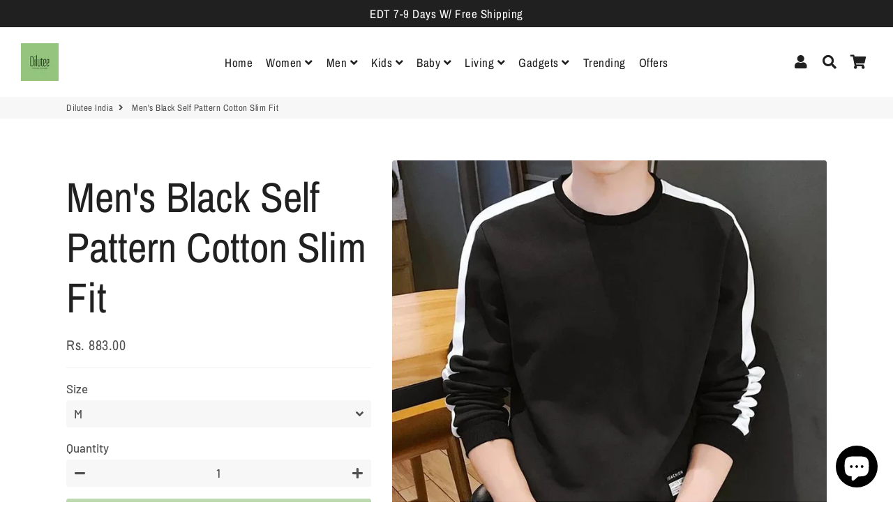

--- FILE ---
content_type: text/html; charset=utf-8
request_url: https://dilutee.in/products/mens-black-self-pattern-cotton-slim-fit-3500676
body_size: 22431
content:
<!doctype html>
<html class="no-js" lang="en">
<head>
  <!-- Basic page needs ================================================== -->
  <meta charset="utf-8">
  <meta http-equiv="X-UA-Compatible" content="IE=edge,chrome=1">
  <link rel="canonical" href="https://dilutee.in/products/mens-black-self-pattern-cotton-slim-fit-3500676">
  <meta name="viewport" content="width=device-width,initial-scale=1,shrink-to-fit=no">
  <meta name="theme-color" content="#93c27d">
  <meta name="apple-mobile-web-app-capable" content="yes">
  <meta name="mobile-web-app-capable" content="yes">
  <meta name="author" content="Debutify">

  <!-- Fav icon ================================================== -->
  
    <link sizes="192x192" rel="shortcut icon" href="//dilutee.in/cdn/shop/files/Dilutee_logo_192x192.png?v=1613793124" type="image/png">
  

  <!-- Title and description ================================================== -->
  <title>
    Men&#39;s Black Self Pattern Cotton Slim Fit &ndash; Dilutee India
  </title>

  
    <meta name="description" content="This cool round neck t-shirt for men is made from Cotton which is pre-shrunk and bio-washed for longevity is a perfect treat for Men &amp;amp; Boys who like to move out in style. Color: BlackFabric: CottonType: TeesStyle: Self Pattern">
  

  <!-- Social meta ================================================== -->
  <!-- /snippets/social-meta-tags.liquid -->




<meta property="og:site_name" content="Dilutee India">
<meta property="og:url" content="https://dilutee.in/products/mens-black-self-pattern-cotton-slim-fit-3500676">
<meta property="og:title" content="Men's Black Self Pattern Cotton Slim Fit">
<meta property="og:type" content="product">
<meta property="og:description" content="This cool round neck t-shirt for men is made from Cotton which is pre-shrunk and bio-washed for longevity is a perfect treat for Men &amp;amp; Boys who like to move out in style. Color: BlackFabric: CottonType: TeesStyle: Self Pattern">

  <meta property="og:price:amount" content="883.00">
  <meta property="og:price:currency" content="INR">

<meta property="og:image" content="http://dilutee.in/cdn/shop/products/1576833360954_FBlackshoulderst.-originnm80prcnt_1200x1200.jpg?v=1600290284"><meta property="og:image" content="http://dilutee.in/cdn/shop/products/1598243689017_sizechart_3500676-originnm80prcnt_1200x1200.jpg?v=1600290284">
<meta property="og:image:secure_url" content="https://dilutee.in/cdn/shop/products/1576833360954_FBlackshoulderst.-originnm80prcnt_1200x1200.jpg?v=1600290284"><meta property="og:image:secure_url" content="https://dilutee.in/cdn/shop/products/1598243689017_sizechart_3500676-originnm80prcnt_1200x1200.jpg?v=1600290284">


  <meta name="twitter:site" content="@diluteeindia">

<meta name="twitter:card" content="summary_large_image">
<meta name="twitter:title" content="Men's Black Self Pattern Cotton Slim Fit">
<meta name="twitter:description" content="This cool round neck t-shirt for men is made from Cotton which is pre-shrunk and bio-washed for longevity is a perfect treat for Men &amp;amp; Boys who like to move out in style. Color: BlackFabric: CottonType: TeesStyle: Self Pattern">


  <!-- CSS ================================================== -->
  <link href="//dilutee.in/cdn/shop/t/8/assets/theme.scss.css?v=164053196254939182651759261777" rel="stylesheet" type="text/css" media="all" />

  <!-- Vendors ================================================== -->
  <link rel="stylesheet" href="https://use.fontawesome.com/releases/v5.7.2/css/all.css" integrity="sha384-fnmOCqbTlWIlj8LyTjo7mOUStjsKC4pOpQbqyi7RrhN7udi9RwhKkMHpvLbHG9Sr" crossorigin="anonymous">
  
  <!-- Sections ================================================== -->
  <script>
    window.theme = window.theme || {};
    theme.strings = {
      zoomClose: "Close (Esc)",
      zoomPrev: "Previous (Left arrow key)",
      zoomNext: "Next (Right arrow key)",
      moneyFormat: "Rs. {{amount}}",
      addressError: "Error looking up that address",
      addressNoResults: "No results for that address",
      addressQueryLimit: "You have exceeded the Google API usage limit. Consider upgrading to a \u003ca href=\"https:\/\/developers.google.com\/maps\/premium\/usage-limits\"\u003ePremium Plan\u003c\/a\u003e.",
      authError: "There was a problem authenticating your Google Maps account.",
      cartCookie: "Enable cookies to use the shopping cart"
    };
    theme.settings = {
      cartType: "page",
      gridType: null
    };
  </script>

  <script src="//dilutee.in/cdn/shop/t/8/assets/jquery-2.2.3.min.js?v=58211863146907186831611064794" type="text/javascript"></script>
  
  
  
  <script src="//dilutee.in/cdn/shop/t/8/assets/lazysizes.min.js?v=155223123402716617051611064795" async="async"></script>

  <script src="//dilutee.in/cdn/shop/t/8/assets/theme.js?v=105275390595885527351611077443" defer="defer"></script>

  <!-- Header hook for plugins ================================================== -->
  <script>window.nfecShopVersion = '1633129938';window.nfecJsVersion = '449365';window.nfecCVersion = 68960</script><script>window.performance && window.performance.mark && window.performance.mark('shopify.content_for_header.start');</script><meta id="shopify-digital-wallet" name="shopify-digital-wallet" content="/48745873570/digital_wallets/dialog">
<link rel="alternate" type="application/json+oembed" href="https://dilutee.in/products/mens-black-self-pattern-cotton-slim-fit-3500676.oembed">
<script async="async" src="/checkouts/internal/preloads.js?locale=en-IN"></script>
<script id="shopify-features" type="application/json">{"accessToken":"12de2664dfdc9bc71656b21ed03fc6a4","betas":["rich-media-storefront-analytics"],"domain":"dilutee.in","predictiveSearch":true,"shopId":48745873570,"locale":"en"}</script>
<script>var Shopify = Shopify || {};
Shopify.shop = "dilutee-india.myshopify.com";
Shopify.locale = "en";
Shopify.currency = {"active":"INR","rate":"1.0"};
Shopify.country = "IN";
Shopify.theme = {"name":"debutify Debutify 2.0.2","id":118319480994,"schema_name":"Debutify","schema_version":"2.0.1","theme_store_id":null,"role":"main"};
Shopify.theme.handle = "null";
Shopify.theme.style = {"id":null,"handle":null};
Shopify.cdnHost = "dilutee.in/cdn";
Shopify.routes = Shopify.routes || {};
Shopify.routes.root = "/";</script>
<script type="module">!function(o){(o.Shopify=o.Shopify||{}).modules=!0}(window);</script>
<script>!function(o){function n(){var o=[];function n(){o.push(Array.prototype.slice.apply(arguments))}return n.q=o,n}var t=o.Shopify=o.Shopify||{};t.loadFeatures=n(),t.autoloadFeatures=n()}(window);</script>
<script id="shop-js-analytics" type="application/json">{"pageType":"product"}</script>
<script defer="defer" async type="module" src="//dilutee.in/cdn/shopifycloud/shop-js/modules/v2/client.init-shop-cart-sync_D0dqhulL.en.esm.js"></script>
<script defer="defer" async type="module" src="//dilutee.in/cdn/shopifycloud/shop-js/modules/v2/chunk.common_CpVO7qML.esm.js"></script>
<script type="module">
  await import("//dilutee.in/cdn/shopifycloud/shop-js/modules/v2/client.init-shop-cart-sync_D0dqhulL.en.esm.js");
await import("//dilutee.in/cdn/shopifycloud/shop-js/modules/v2/chunk.common_CpVO7qML.esm.js");

  window.Shopify.SignInWithShop?.initShopCartSync?.({"fedCMEnabled":true,"windoidEnabled":true});

</script>
<script id="__st">var __st={"a":48745873570,"offset":-18000,"reqid":"779f5b69-918f-404c-a341-68139184a147-1764708218","pageurl":"dilutee.in\/products\/mens-black-self-pattern-cotton-slim-fit-3500676","u":"6378211e2a27","p":"product","rtyp":"product","rid":5726122737826};</script>
<script>window.ShopifyPaypalV4VisibilityTracking = true;</script>
<script id="captcha-bootstrap">!function(){'use strict';const t='contact',e='account',n='new_comment',o=[[t,t],['blogs',n],['comments',n],[t,'customer']],c=[[e,'customer_login'],[e,'guest_login'],[e,'recover_customer_password'],[e,'create_customer']],r=t=>t.map((([t,e])=>`form[action*='/${t}']:not([data-nocaptcha='true']) input[name='form_type'][value='${e}']`)).join(','),a=t=>()=>t?[...document.querySelectorAll(t)].map((t=>t.form)):[];function s(){const t=[...o],e=r(t);return a(e)}const i='password',u='form_key',d=['recaptcha-v3-token','g-recaptcha-response','h-captcha-response',i],f=()=>{try{return window.sessionStorage}catch{return}},m='__shopify_v',_=t=>t.elements[u];function p(t,e,n=!1){try{const o=window.sessionStorage,c=JSON.parse(o.getItem(e)),{data:r}=function(t){const{data:e,action:n}=t;return t[m]||n?{data:e,action:n}:{data:t,action:n}}(c);for(const[e,n]of Object.entries(r))t.elements[e]&&(t.elements[e].value=n);n&&o.removeItem(e)}catch(o){console.error('form repopulation failed',{error:o})}}const l='form_type',E='cptcha';function T(t){t.dataset[E]=!0}const w=window,h=w.document,L='Shopify',v='ce_forms',y='captcha';let A=!1;((t,e)=>{const n=(g='f06e6c50-85a8-45c8-87d0-21a2b65856fe',I='https://cdn.shopify.com/shopifycloud/storefront-forms-hcaptcha/ce_storefront_forms_captcha_hcaptcha.v1.5.2.iife.js',D={infoText:'Protected by hCaptcha',privacyText:'Privacy',termsText:'Terms'},(t,e,n)=>{const o=w[L][v],c=o.bindForm;if(c)return c(t,g,e,D).then(n);var r;o.q.push([[t,g,e,D],n]),r=I,A||(h.body.append(Object.assign(h.createElement('script'),{id:'captcha-provider',async:!0,src:r})),A=!0)});var g,I,D;w[L]=w[L]||{},w[L][v]=w[L][v]||{},w[L][v].q=[],w[L][y]=w[L][y]||{},w[L][y].protect=function(t,e){n(t,void 0,e),T(t)},Object.freeze(w[L][y]),function(t,e,n,w,h,L){const[v,y,A,g]=function(t,e,n){const i=e?o:[],u=t?c:[],d=[...i,...u],f=r(d),m=r(i),_=r(d.filter((([t,e])=>n.includes(e))));return[a(f),a(m),a(_),s()]}(w,h,L),I=t=>{const e=t.target;return e instanceof HTMLFormElement?e:e&&e.form},D=t=>v().includes(t);t.addEventListener('submit',(t=>{const e=I(t);if(!e)return;const n=D(e)&&!e.dataset.hcaptchaBound&&!e.dataset.recaptchaBound,o=_(e),c=g().includes(e)&&(!o||!o.value);(n||c)&&t.preventDefault(),c&&!n&&(function(t){try{if(!f())return;!function(t){const e=f();if(!e)return;const n=_(t);if(!n)return;const o=n.value;o&&e.removeItem(o)}(t);const e=Array.from(Array(32),(()=>Math.random().toString(36)[2])).join('');!function(t,e){_(t)||t.append(Object.assign(document.createElement('input'),{type:'hidden',name:u})),t.elements[u].value=e}(t,e),function(t,e){const n=f();if(!n)return;const o=[...t.querySelectorAll(`input[type='${i}']`)].map((({name:t})=>t)),c=[...d,...o],r={};for(const[a,s]of new FormData(t).entries())c.includes(a)||(r[a]=s);n.setItem(e,JSON.stringify({[m]:1,action:t.action,data:r}))}(t,e)}catch(e){console.error('failed to persist form',e)}}(e),e.submit())}));const S=(t,e)=>{t&&!t.dataset[E]&&(n(t,e.some((e=>e===t))),T(t))};for(const o of['focusin','change'])t.addEventListener(o,(t=>{const e=I(t);D(e)&&S(e,y())}));const B=e.get('form_key'),M=e.get(l),P=B&&M;t.addEventListener('DOMContentLoaded',(()=>{const t=y();if(P)for(const e of t)e.elements[l].value===M&&p(e,B);[...new Set([...A(),...v().filter((t=>'true'===t.dataset.shopifyCaptcha))])].forEach((e=>S(e,t)))}))}(h,new URLSearchParams(w.location.search),n,t,e,['guest_login'])})(!0,!0)}();</script>
<script integrity="sha256-52AcMU7V7pcBOXWImdc/TAGTFKeNjmkeM1Pvks/DTgc=" data-source-attribution="shopify.loadfeatures" defer="defer" src="//dilutee.in/cdn/shopifycloud/storefront/assets/storefront/load_feature-81c60534.js" crossorigin="anonymous"></script>
<script data-source-attribution="shopify.dynamic_checkout.dynamic.init">var Shopify=Shopify||{};Shopify.PaymentButton=Shopify.PaymentButton||{isStorefrontPortableWallets:!0,init:function(){window.Shopify.PaymentButton.init=function(){};var t=document.createElement("script");t.src="https://dilutee.in/cdn/shopifycloud/portable-wallets/latest/portable-wallets.en.js",t.type="module",document.head.appendChild(t)}};
</script>
<script data-source-attribution="shopify.dynamic_checkout.buyer_consent">
  function portableWalletsHideBuyerConsent(e){var t=document.getElementById("shopify-buyer-consent"),n=document.getElementById("shopify-subscription-policy-button");t&&n&&(t.classList.add("hidden"),t.setAttribute("aria-hidden","true"),n.removeEventListener("click",e))}function portableWalletsShowBuyerConsent(e){var t=document.getElementById("shopify-buyer-consent"),n=document.getElementById("shopify-subscription-policy-button");t&&n&&(t.classList.remove("hidden"),t.removeAttribute("aria-hidden"),n.addEventListener("click",e))}window.Shopify?.PaymentButton&&(window.Shopify.PaymentButton.hideBuyerConsent=portableWalletsHideBuyerConsent,window.Shopify.PaymentButton.showBuyerConsent=portableWalletsShowBuyerConsent);
</script>
<script data-source-attribution="shopify.dynamic_checkout.cart.bootstrap">document.addEventListener("DOMContentLoaded",(function(){function t(){return document.querySelector("shopify-accelerated-checkout-cart, shopify-accelerated-checkout")}if(t())Shopify.PaymentButton.init();else{new MutationObserver((function(e,n){t()&&(Shopify.PaymentButton.init(),n.disconnect())})).observe(document.body,{childList:!0,subtree:!0})}}));
</script>

<script>window.performance && window.performance.mark && window.performance.mark('shopify.content_for_header.end');</script>
  
  <script src="//dilutee.in/cdn/shop/t/8/assets/modernizr.min.js?v=21391054748206432451611064795" type="text/javascript"></script>

  
  
  
  <!-- Global site tag (gtag.js) - Google Ads: 582510580 -->
<script async src="https://www.googletagmanager.com/gtag/js?id=AW-582510580"></script>
<script>
  window.dataLayer = window.dataLayer || [];
  function gtag(){dataLayer.push(arguments);}
  gtag('js', new Date());

  gtag('config', 'AW-582510580');
</script>

  
<script defer src='https://cdn.debutify.com/scripts/production/ZGlsdXRlZS1pbmRpYS5teXNob3BpZnkuY29t/debutify_script_tags.js'></script><script src="https://cdn.shopify.com/extensions/7bc9bb47-adfa-4267-963e-cadee5096caf/inbox-1252/assets/inbox-chat-loader.js" type="text/javascript" defer="defer"></script>
<link href="https://monorail-edge.shopifysvc.com" rel="dns-prefetch">
<script>(function(){if ("sendBeacon" in navigator && "performance" in window) {try {var session_token_from_headers = performance.getEntriesByType('navigation')[0].serverTiming.find(x => x.name == '_s').description;} catch {var session_token_from_headers = undefined;}var session_cookie_matches = document.cookie.match(/_shopify_s=([^;]*)/);var session_token_from_cookie = session_cookie_matches && session_cookie_matches.length === 2 ? session_cookie_matches[1] : "";var session_token = session_token_from_headers || session_token_from_cookie || "";function handle_abandonment_event(e) {var entries = performance.getEntries().filter(function(entry) {return /monorail-edge.shopifysvc.com/.test(entry.name);});if (!window.abandonment_tracked && entries.length === 0) {window.abandonment_tracked = true;var currentMs = Date.now();var navigation_start = performance.timing.navigationStart;var payload = {shop_id: 48745873570,url: window.location.href,navigation_start,duration: currentMs - navigation_start,session_token,page_type: "product"};window.navigator.sendBeacon("https://monorail-edge.shopifysvc.com/v1/produce", JSON.stringify({schema_id: "online_store_buyer_site_abandonment/1.1",payload: payload,metadata: {event_created_at_ms: currentMs,event_sent_at_ms: currentMs}}));}}window.addEventListener('pagehide', handle_abandonment_event);}}());</script>
<script id="web-pixels-manager-setup">(function e(e,d,r,n,o){if(void 0===o&&(o={}),!Boolean(null===(a=null===(i=window.Shopify)||void 0===i?void 0:i.analytics)||void 0===a?void 0:a.replayQueue)){var i,a;window.Shopify=window.Shopify||{};var t=window.Shopify;t.analytics=t.analytics||{};var s=t.analytics;s.replayQueue=[],s.publish=function(e,d,r){return s.replayQueue.push([e,d,r]),!0};try{self.performance.mark("wpm:start")}catch(e){}var l=function(){var e={modern:/Edge?\/(1{2}[4-9]|1[2-9]\d|[2-9]\d{2}|\d{4,})\.\d+(\.\d+|)|Firefox\/(1{2}[4-9]|1[2-9]\d|[2-9]\d{2}|\d{4,})\.\d+(\.\d+|)|Chrom(ium|e)\/(9{2}|\d{3,})\.\d+(\.\d+|)|(Maci|X1{2}).+ Version\/(15\.\d+|(1[6-9]|[2-9]\d|\d{3,})\.\d+)([,.]\d+|)( \(\w+\)|)( Mobile\/\w+|) Safari\/|Chrome.+OPR\/(9{2}|\d{3,})\.\d+\.\d+|(CPU[ +]OS|iPhone[ +]OS|CPU[ +]iPhone|CPU IPhone OS|CPU iPad OS)[ +]+(15[._]\d+|(1[6-9]|[2-9]\d|\d{3,})[._]\d+)([._]\d+|)|Android:?[ /-](13[3-9]|1[4-9]\d|[2-9]\d{2}|\d{4,})(\.\d+|)(\.\d+|)|Android.+Firefox\/(13[5-9]|1[4-9]\d|[2-9]\d{2}|\d{4,})\.\d+(\.\d+|)|Android.+Chrom(ium|e)\/(13[3-9]|1[4-9]\d|[2-9]\d{2}|\d{4,})\.\d+(\.\d+|)|SamsungBrowser\/([2-9]\d|\d{3,})\.\d+/,legacy:/Edge?\/(1[6-9]|[2-9]\d|\d{3,})\.\d+(\.\d+|)|Firefox\/(5[4-9]|[6-9]\d|\d{3,})\.\d+(\.\d+|)|Chrom(ium|e)\/(5[1-9]|[6-9]\d|\d{3,})\.\d+(\.\d+|)([\d.]+$|.*Safari\/(?![\d.]+ Edge\/[\d.]+$))|(Maci|X1{2}).+ Version\/(10\.\d+|(1[1-9]|[2-9]\d|\d{3,})\.\d+)([,.]\d+|)( \(\w+\)|)( Mobile\/\w+|) Safari\/|Chrome.+OPR\/(3[89]|[4-9]\d|\d{3,})\.\d+\.\d+|(CPU[ +]OS|iPhone[ +]OS|CPU[ +]iPhone|CPU IPhone OS|CPU iPad OS)[ +]+(10[._]\d+|(1[1-9]|[2-9]\d|\d{3,})[._]\d+)([._]\d+|)|Android:?[ /-](13[3-9]|1[4-9]\d|[2-9]\d{2}|\d{4,})(\.\d+|)(\.\d+|)|Mobile Safari.+OPR\/([89]\d|\d{3,})\.\d+\.\d+|Android.+Firefox\/(13[5-9]|1[4-9]\d|[2-9]\d{2}|\d{4,})\.\d+(\.\d+|)|Android.+Chrom(ium|e)\/(13[3-9]|1[4-9]\d|[2-9]\d{2}|\d{4,})\.\d+(\.\d+|)|Android.+(UC? ?Browser|UCWEB|U3)[ /]?(15\.([5-9]|\d{2,})|(1[6-9]|[2-9]\d|\d{3,})\.\d+)\.\d+|SamsungBrowser\/(5\.\d+|([6-9]|\d{2,})\.\d+)|Android.+MQ{2}Browser\/(14(\.(9|\d{2,})|)|(1[5-9]|[2-9]\d|\d{3,})(\.\d+|))(\.\d+|)|K[Aa][Ii]OS\/(3\.\d+|([4-9]|\d{2,})\.\d+)(\.\d+|)/},d=e.modern,r=e.legacy,n=navigator.userAgent;return n.match(d)?"modern":n.match(r)?"legacy":"unknown"}(),u="modern"===l?"modern":"legacy",c=(null!=n?n:{modern:"",legacy:""})[u],f=function(e){return[e.baseUrl,"/wpm","/b",e.hashVersion,"modern"===e.buildTarget?"m":"l",".js"].join("")}({baseUrl:d,hashVersion:r,buildTarget:u}),m=function(e){var d=e.version,r=e.bundleTarget,n=e.surface,o=e.pageUrl,i=e.monorailEndpoint;return{emit:function(e){var a=e.status,t=e.errorMsg,s=(new Date).getTime(),l=JSON.stringify({metadata:{event_sent_at_ms:s},events:[{schema_id:"web_pixels_manager_load/3.1",payload:{version:d,bundle_target:r,page_url:o,status:a,surface:n,error_msg:t},metadata:{event_created_at_ms:s}}]});if(!i)return console&&console.warn&&console.warn("[Web Pixels Manager] No Monorail endpoint provided, skipping logging."),!1;try{return self.navigator.sendBeacon.bind(self.navigator)(i,l)}catch(e){}var u=new XMLHttpRequest;try{return u.open("POST",i,!0),u.setRequestHeader("Content-Type","text/plain"),u.send(l),!0}catch(e){return console&&console.warn&&console.warn("[Web Pixels Manager] Got an unhandled error while logging to Monorail."),!1}}}}({version:r,bundleTarget:l,surface:e.surface,pageUrl:self.location.href,monorailEndpoint:e.monorailEndpoint});try{o.browserTarget=l,function(e){var d=e.src,r=e.async,n=void 0===r||r,o=e.onload,i=e.onerror,a=e.sri,t=e.scriptDataAttributes,s=void 0===t?{}:t,l=document.createElement("script"),u=document.querySelector("head"),c=document.querySelector("body");if(l.async=n,l.src=d,a&&(l.integrity=a,l.crossOrigin="anonymous"),s)for(var f in s)if(Object.prototype.hasOwnProperty.call(s,f))try{l.dataset[f]=s[f]}catch(e){}if(o&&l.addEventListener("load",o),i&&l.addEventListener("error",i),u)u.appendChild(l);else{if(!c)throw new Error("Did not find a head or body element to append the script");c.appendChild(l)}}({src:f,async:!0,onload:function(){if(!function(){var e,d;return Boolean(null===(d=null===(e=window.Shopify)||void 0===e?void 0:e.analytics)||void 0===d?void 0:d.initialized)}()){var d=window.webPixelsManager.init(e)||void 0;if(d){var r=window.Shopify.analytics;r.replayQueue.forEach((function(e){var r=e[0],n=e[1],o=e[2];d.publishCustomEvent(r,n,o)})),r.replayQueue=[],r.publish=d.publishCustomEvent,r.visitor=d.visitor,r.initialized=!0}}},onerror:function(){return m.emit({status:"failed",errorMsg:"".concat(f," has failed to load")})},sri:function(e){var d=/^sha384-[A-Za-z0-9+/=]+$/;return"string"==typeof e&&d.test(e)}(c)?c:"",scriptDataAttributes:o}),m.emit({status:"loading"})}catch(e){m.emit({status:"failed",errorMsg:(null==e?void 0:e.message)||"Unknown error"})}}})({shopId: 48745873570,storefrontBaseUrl: "https://dilutee.in",extensionsBaseUrl: "https://extensions.shopifycdn.com/cdn/shopifycloud/web-pixels-manager",monorailEndpoint: "https://monorail-edge.shopifysvc.com/unstable/produce_batch",surface: "storefront-renderer",enabledBetaFlags: ["2dca8a86"],webPixelsConfigList: [{"id":"282919074","configuration":"{\"pixel_id\":\"681852889367488\",\"pixel_type\":\"facebook_pixel\",\"metaapp_system_user_token\":\"-\"}","eventPayloadVersion":"v1","runtimeContext":"OPEN","scriptVersion":"ca16bc87fe92b6042fbaa3acc2fbdaa6","type":"APP","apiClientId":2329312,"privacyPurposes":["ANALYTICS","MARKETING","SALE_OF_DATA"],"dataSharingAdjustments":{"protectedCustomerApprovalScopes":["read_customer_address","read_customer_email","read_customer_name","read_customer_personal_data","read_customer_phone"]}},{"id":"99516578","eventPayloadVersion":"v1","runtimeContext":"LAX","scriptVersion":"1","type":"CUSTOM","privacyPurposes":["ANALYTICS"],"name":"Google Analytics tag (migrated)"},{"id":"shopify-app-pixel","configuration":"{}","eventPayloadVersion":"v1","runtimeContext":"STRICT","scriptVersion":"0450","apiClientId":"shopify-pixel","type":"APP","privacyPurposes":["ANALYTICS","MARKETING"]},{"id":"shopify-custom-pixel","eventPayloadVersion":"v1","runtimeContext":"LAX","scriptVersion":"0450","apiClientId":"shopify-pixel","type":"CUSTOM","privacyPurposes":["ANALYTICS","MARKETING"]}],isMerchantRequest: false,initData: {"shop":{"name":"Dilutee India","paymentSettings":{"currencyCode":"INR"},"myshopifyDomain":"dilutee-india.myshopify.com","countryCode":"IN","storefrontUrl":"https:\/\/dilutee.in"},"customer":null,"cart":null,"checkout":null,"productVariants":[{"price":{"amount":883.0,"currencyCode":"INR"},"product":{"title":"Men's Black Self Pattern Cotton Slim Fit","vendor":"GlowRoad","id":"5726122737826","untranslatedTitle":"Men's Black Self Pattern Cotton Slim Fit","url":"\/products\/mens-black-self-pattern-cotton-slim-fit-3500676","type":"Tees"},"id":"36195239198882","image":{"src":"\/\/dilutee.in\/cdn\/shop\/products\/1576833360954_FBlackshoulderst.-originnm80prcnt.jpg?v=1600290284"},"sku":"Variant-3492280","title":"M","untranslatedTitle":"M"},{"price":{"amount":883.0,"currencyCode":"INR"},"product":{"title":"Men's Black Self Pattern Cotton Slim Fit","vendor":"GlowRoad","id":"5726122737826","untranslatedTitle":"Men's Black Self Pattern Cotton Slim Fit","url":"\/products\/mens-black-self-pattern-cotton-slim-fit-3500676","type":"Tees"},"id":"36195239231650","image":{"src":"\/\/dilutee.in\/cdn\/shop\/products\/1576833360954_FBlackshoulderst.-originnm80prcnt.jpg?v=1600290284"},"sku":"Variant-3492281","title":"L","untranslatedTitle":"L"},{"price":{"amount":883.0,"currencyCode":"INR"},"product":{"title":"Men's Black Self Pattern Cotton Slim Fit","vendor":"GlowRoad","id":"5726122737826","untranslatedTitle":"Men's Black Self Pattern Cotton Slim Fit","url":"\/products\/mens-black-self-pattern-cotton-slim-fit-3500676","type":"Tees"},"id":"36195239264418","image":{"src":"\/\/dilutee.in\/cdn\/shop\/products\/1576833360954_FBlackshoulderst.-originnm80prcnt.jpg?v=1600290284"},"sku":"Variant-3492282","title":"XL","untranslatedTitle":"XL"}],"purchasingCompany":null},},"https://dilutee.in/cdn","ae1676cfwd2530674p4253c800m34e853cb",{"modern":"","legacy":""},{"shopId":"48745873570","storefrontBaseUrl":"https:\/\/dilutee.in","extensionBaseUrl":"https:\/\/extensions.shopifycdn.com\/cdn\/shopifycloud\/web-pixels-manager","surface":"storefront-renderer","enabledBetaFlags":"[\"2dca8a86\"]","isMerchantRequest":"false","hashVersion":"ae1676cfwd2530674p4253c800m34e853cb","publish":"custom","events":"[[\"page_viewed\",{}],[\"product_viewed\",{\"productVariant\":{\"price\":{\"amount\":883.0,\"currencyCode\":\"INR\"},\"product\":{\"title\":\"Men's Black Self Pattern Cotton Slim Fit\",\"vendor\":\"GlowRoad\",\"id\":\"5726122737826\",\"untranslatedTitle\":\"Men's Black Self Pattern Cotton Slim Fit\",\"url\":\"\/products\/mens-black-self-pattern-cotton-slim-fit-3500676\",\"type\":\"Tees\"},\"id\":\"36195239198882\",\"image\":{\"src\":\"\/\/dilutee.in\/cdn\/shop\/products\/1576833360954_FBlackshoulderst.-originnm80prcnt.jpg?v=1600290284\"},\"sku\":\"Variant-3492280\",\"title\":\"M\",\"untranslatedTitle\":\"M\"}}]]"});</script><script>
  window.ShopifyAnalytics = window.ShopifyAnalytics || {};
  window.ShopifyAnalytics.meta = window.ShopifyAnalytics.meta || {};
  window.ShopifyAnalytics.meta.currency = 'INR';
  var meta = {"product":{"id":5726122737826,"gid":"gid:\/\/shopify\/Product\/5726122737826","vendor":"GlowRoad","type":"Tees","variants":[{"id":36195239198882,"price":88300,"name":"Men's Black Self Pattern Cotton Slim Fit - M","public_title":"M","sku":"Variant-3492280"},{"id":36195239231650,"price":88300,"name":"Men's Black Self Pattern Cotton Slim Fit - L","public_title":"L","sku":"Variant-3492281"},{"id":36195239264418,"price":88300,"name":"Men's Black Self Pattern Cotton Slim Fit - XL","public_title":"XL","sku":"Variant-3492282"}],"remote":false},"page":{"pageType":"product","resourceType":"product","resourceId":5726122737826}};
  for (var attr in meta) {
    window.ShopifyAnalytics.meta[attr] = meta[attr];
  }
</script>
<script class="analytics">
  (function () {
    var customDocumentWrite = function(content) {
      var jquery = null;

      if (window.jQuery) {
        jquery = window.jQuery;
      } else if (window.Checkout && window.Checkout.$) {
        jquery = window.Checkout.$;
      }

      if (jquery) {
        jquery('body').append(content);
      }
    };

    var hasLoggedConversion = function(token) {
      if (token) {
        return document.cookie.indexOf('loggedConversion=' + token) !== -1;
      }
      return false;
    }

    var setCookieIfConversion = function(token) {
      if (token) {
        var twoMonthsFromNow = new Date(Date.now());
        twoMonthsFromNow.setMonth(twoMonthsFromNow.getMonth() + 2);

        document.cookie = 'loggedConversion=' + token + '; expires=' + twoMonthsFromNow;
      }
    }

    var trekkie = window.ShopifyAnalytics.lib = window.trekkie = window.trekkie || [];
    if (trekkie.integrations) {
      return;
    }
    trekkie.methods = [
      'identify',
      'page',
      'ready',
      'track',
      'trackForm',
      'trackLink'
    ];
    trekkie.factory = function(method) {
      return function() {
        var args = Array.prototype.slice.call(arguments);
        args.unshift(method);
        trekkie.push(args);
        return trekkie;
      };
    };
    for (var i = 0; i < trekkie.methods.length; i++) {
      var key = trekkie.methods[i];
      trekkie[key] = trekkie.factory(key);
    }
    trekkie.load = function(config) {
      trekkie.config = config || {};
      trekkie.config.initialDocumentCookie = document.cookie;
      var first = document.getElementsByTagName('script')[0];
      var script = document.createElement('script');
      script.type = 'text/javascript';
      script.onerror = function(e) {
        var scriptFallback = document.createElement('script');
        scriptFallback.type = 'text/javascript';
        scriptFallback.onerror = function(error) {
                var Monorail = {
      produce: function produce(monorailDomain, schemaId, payload) {
        var currentMs = new Date().getTime();
        var event = {
          schema_id: schemaId,
          payload: payload,
          metadata: {
            event_created_at_ms: currentMs,
            event_sent_at_ms: currentMs
          }
        };
        return Monorail.sendRequest("https://" + monorailDomain + "/v1/produce", JSON.stringify(event));
      },
      sendRequest: function sendRequest(endpointUrl, payload) {
        // Try the sendBeacon API
        if (window && window.navigator && typeof window.navigator.sendBeacon === 'function' && typeof window.Blob === 'function' && !Monorail.isIos12()) {
          var blobData = new window.Blob([payload], {
            type: 'text/plain'
          });

          if (window.navigator.sendBeacon(endpointUrl, blobData)) {
            return true;
          } // sendBeacon was not successful

        } // XHR beacon

        var xhr = new XMLHttpRequest();

        try {
          xhr.open('POST', endpointUrl);
          xhr.setRequestHeader('Content-Type', 'text/plain');
          xhr.send(payload);
        } catch (e) {
          console.log(e);
        }

        return false;
      },
      isIos12: function isIos12() {
        return window.navigator.userAgent.lastIndexOf('iPhone; CPU iPhone OS 12_') !== -1 || window.navigator.userAgent.lastIndexOf('iPad; CPU OS 12_') !== -1;
      }
    };
    Monorail.produce('monorail-edge.shopifysvc.com',
      'trekkie_storefront_load_errors/1.1',
      {shop_id: 48745873570,
      theme_id: 118319480994,
      app_name: "storefront",
      context_url: window.location.href,
      source_url: "//dilutee.in/cdn/s/trekkie.storefront.3c703df509f0f96f3237c9daa54e2777acf1a1dd.min.js"});

        };
        scriptFallback.async = true;
        scriptFallback.src = '//dilutee.in/cdn/s/trekkie.storefront.3c703df509f0f96f3237c9daa54e2777acf1a1dd.min.js';
        first.parentNode.insertBefore(scriptFallback, first);
      };
      script.async = true;
      script.src = '//dilutee.in/cdn/s/trekkie.storefront.3c703df509f0f96f3237c9daa54e2777acf1a1dd.min.js';
      first.parentNode.insertBefore(script, first);
    };
    trekkie.load(
      {"Trekkie":{"appName":"storefront","development":false,"defaultAttributes":{"shopId":48745873570,"isMerchantRequest":null,"themeId":118319480994,"themeCityHash":"14914354775511000611","contentLanguage":"en","currency":"INR","eventMetadataId":"601ccfae-fd6d-4ee9-a975-3e077834339b"},"isServerSideCookieWritingEnabled":true,"monorailRegion":"shop_domain","enabledBetaFlags":["f0df213a"]},"Session Attribution":{},"S2S":{"facebookCapiEnabled":false,"source":"trekkie-storefront-renderer","apiClientId":580111}}
    );

    var loaded = false;
    trekkie.ready(function() {
      if (loaded) return;
      loaded = true;

      window.ShopifyAnalytics.lib = window.trekkie;

      var originalDocumentWrite = document.write;
      document.write = customDocumentWrite;
      try { window.ShopifyAnalytics.merchantGoogleAnalytics.call(this); } catch(error) {};
      document.write = originalDocumentWrite;

      window.ShopifyAnalytics.lib.page(null,{"pageType":"product","resourceType":"product","resourceId":5726122737826,"shopifyEmitted":true});

      var match = window.location.pathname.match(/checkouts\/(.+)\/(thank_you|post_purchase)/)
      var token = match? match[1]: undefined;
      if (!hasLoggedConversion(token)) {
        setCookieIfConversion(token);
        window.ShopifyAnalytics.lib.track("Viewed Product",{"currency":"INR","variantId":36195239198882,"productId":5726122737826,"productGid":"gid:\/\/shopify\/Product\/5726122737826","name":"Men's Black Self Pattern Cotton Slim Fit - M","price":"883.00","sku":"Variant-3492280","brand":"GlowRoad","variant":"M","category":"Tees","nonInteraction":true,"remote":false},undefined,undefined,{"shopifyEmitted":true});
      window.ShopifyAnalytics.lib.track("monorail:\/\/trekkie_storefront_viewed_product\/1.1",{"currency":"INR","variantId":36195239198882,"productId":5726122737826,"productGid":"gid:\/\/shopify\/Product\/5726122737826","name":"Men's Black Self Pattern Cotton Slim Fit - M","price":"883.00","sku":"Variant-3492280","brand":"GlowRoad","variant":"M","category":"Tees","nonInteraction":true,"remote":false,"referer":"https:\/\/dilutee.in\/products\/mens-black-self-pattern-cotton-slim-fit-3500676"});
      }
    });


        var eventsListenerScript = document.createElement('script');
        eventsListenerScript.async = true;
        eventsListenerScript.src = "//dilutee.in/cdn/shopifycloud/storefront/assets/shop_events_listener-3da45d37.js";
        document.getElementsByTagName('head')[0].appendChild(eventsListenerScript);

})();</script>
  <script>
  if (!window.ga || (window.ga && typeof window.ga !== 'function')) {
    window.ga = function ga() {
      (window.ga.q = window.ga.q || []).push(arguments);
      if (window.Shopify && window.Shopify.analytics && typeof window.Shopify.analytics.publish === 'function') {
        window.Shopify.analytics.publish("ga_stub_called", {}, {sendTo: "google_osp_migration"});
      }
      console.error("Shopify's Google Analytics stub called with:", Array.from(arguments), "\nSee https://help.shopify.com/manual/promoting-marketing/pixels/pixel-migration#google for more information.");
    };
    if (window.Shopify && window.Shopify.analytics && typeof window.Shopify.analytics.publish === 'function') {
      window.Shopify.analytics.publish("ga_stub_initialized", {}, {sendTo: "google_osp_migration"});
    }
  }
</script>
<script
  defer
  src="https://dilutee.in/cdn/shopifycloud/perf-kit/shopify-perf-kit-2.1.2.min.js"
  data-application="storefront-renderer"
  data-shop-id="48745873570"
  data-render-region="gcp-us-east1"
  data-page-type="product"
  data-theme-instance-id="118319480994"
  data-theme-name="Debutify"
  data-theme-version="2.0.1"
  data-monorail-region="shop_domain"
  data-resource-timing-sampling-rate="10"
  data-shs="true"
  data-shs-beacon="true"
  data-shs-export-with-fetch="true"
  data-shs-logs-sample-rate="1"
></script>
</head>


<body id="men-39-s-black-self-pattern-cotton-slim-fit"
      class="announcement-active
             
             sticky-header
             transparent-header
             
             template-product">

  <div id="SearchDrawer" class="drawer drawer--top">
    <div class="drawer__inner">
    	<!-- /snippets/search-bar.liquid -->


<form action="/search" method="get" class="input-group search-bar input-group-full" role="search">
  
  <input type="hidden" name="type" value="product">
  
  <input type="search" name="q" value="" placeholder="Search our store" class="search-input input-group-field" aria-label="Search our store">
  <span class="input-group-btn">
    <button type="submit" class="btn btn--primary">
      <span class="fas fa-search" aria-hidden="true"></span>
      <span class="sumbit-text">Search</span>
    </button>
  </span>
</form>

    </div>
  </div>

  <div id="shopify-section-drawer-menu" class="shopify-section drawer-menu-section"><div id="NavDrawer" class="drawer drawer--left drawer--has-fixed-header has-social-medias cart-spacer" data-section-id="drawer-menu" data-section-type="drawer-menu-section">
    <div class="drawer__fixed-header">
      <div class="drawer__header">
        <div class="drawer__title">
          <span class="fas fa-bars" aria-hidden="true"></span>
          Menu
        </div>
        <div class="drawer__close">
          <button type="button" class="btn btn-square-small icon-fallback-text drawer__close-button js-drawer-close">
            <span class="fas fa-times" aria-hidden="true"></span>
            <span class="fallback-text">Close Cart</span>
          </button>
        </div>
      </div>
    </div>

  <div class="drawer__inner drawer-left__inner">
    <ul class="mobile-nav">
      
      
        

          <li class="mobile-nav__item">
            <a
              href="/"
              class="mobile-nav__link"
              >
                Home
            </a>
          </li>

        
      
        
          <li class="mobile-nav__item">
            <div class="mobile-nav__has-sublist">
              <a
                href="/collections/women"
                class="mobile-nav__link mobile-nav__toggle-btn"
                id="Label-2"
                >Women</a>
              <div class="mobile-nav__toggle">
                <button type="button" class="btn btn-square-small mobile-nav__toggle-btn icon-fallback-text" aria-controls="Linklist-2" aria-expanded="false">
                  <span class="icon-fallback-text mobile-nav__toggle-open">
                    <span class="fas fa-plus" aria-hidden="true"></span>
                    <span class="fallback-text">Expand submenu Women</span>
                  </span>
                  <span class="icon-fallback-text mobile-nav__toggle-close">
                    <span class="fas fa-minus" aria-hidden="true"></span>
                    <span class="fallback-text">Collapse submenu Women</span>
                  </span>
                </button>
              </div>
            </div>
            <ul class="mobile-nav__sublist" id="Linklist-2" aria-labelledby="Label-2" role="navigation">
              
              
                
                <li class="mobile-nav__item">
                  <div class="mobile-nav__has-sublist">
                    <a
                      href="/collections/ethinic-wear"
                      class="mobile-nav__link mobile-nav__toggle-btn"
                      id="Label-2-1"
                      >
                        Ethnic Wear
                    </a>
                    <div class="mobile-nav__toggle">
                      <button type="button" class="btn btn-square-small mobile-nav__toggle-btn icon-fallback-text" aria-controls="Linklist-2-1" aria-expanded="false">
                        <span class="icon-fallback-text mobile-nav__toggle-open">
                          <span class="fas fa-plus" aria-hidden="true"></span>
                          <span class="fallback-text">Expand submenu Women</span>
                        </span>
                        <span class="icon-fallback-text mobile-nav__toggle-close">
                          <span class="fas fa-minus" aria-hidden="true"></span>
                          <span class="fallback-text">Collapse submenu Women</span>
                        </span>
                      </button>
                    </div>
                  </div>
                  <ul class="mobile-nav__sublist mobile-nav__subsublist" id="Linklist-2-1" aria-labelledby="Label-2-1" role="navigation">
                    
                      <li class="mobile-nav__item">
                        <a
                          href="/collections/sarees"
                          class="mobile-nav__link"
                          >
                            Sarees
                        </a>
                      </li>
                    
                      <li class="mobile-nav__item">
                        <a
                          href="/collections/kurtas"
                          class="mobile-nav__link"
                          >
                            Kurtas
                        </a>
                      </li>
                    
                      <li class="mobile-nav__item">
                        <a
                          href="/collections/ethnic-gowns"
                          class="mobile-nav__link"
                          >
                            Ethnic Gowns
                        </a>
                      </li>
                    
                      <li class="mobile-nav__item">
                        <a
                          href="/collections/lehenga-cholis"
                          class="mobile-nav__link"
                          >
                            Lehenga Cholis
                        </a>
                      </li>
                    
                      <li class="mobile-nav__item">
                        <a
                          href="/collections/ethnic-skirts-palazzos"
                          class="mobile-nav__link"
                          >
                            Ethnic Skirts &amp; Palazzos
                        </a>
                      </li>
                    
                  </ul>
                </li>
                
              
                
                <li class="mobile-nav__item">
                  <div class="mobile-nav__has-sublist">
                    <a
                      href="/collections/western-wear"
                      class="mobile-nav__link mobile-nav__toggle-btn"
                      id="Label-2-2"
                      >
                        Western Wear
                    </a>
                    <div class="mobile-nav__toggle">
                      <button type="button" class="btn btn-square-small mobile-nav__toggle-btn icon-fallback-text" aria-controls="Linklist-2-2" aria-expanded="false">
                        <span class="icon-fallback-text mobile-nav__toggle-open">
                          <span class="fas fa-plus" aria-hidden="true"></span>
                          <span class="fallback-text">Expand submenu Women</span>
                        </span>
                        <span class="icon-fallback-text mobile-nav__toggle-close">
                          <span class="fas fa-minus" aria-hidden="true"></span>
                          <span class="fallback-text">Collapse submenu Women</span>
                        </span>
                      </button>
                    </div>
                  </div>
                  <ul class="mobile-nav__sublist mobile-nav__subsublist" id="Linklist-2-2" aria-labelledby="Label-2-2" role="navigation">
                    
                      <li class="mobile-nav__item">
                        <a
                          href="/collections/tops-tees-shirts"
                          class="mobile-nav__link"
                          >
                            Tops, Tees &amp; Shirts
                        </a>
                      </li>
                    
                      <li class="mobile-nav__item">
                        <a
                          href="/collections/dresses"
                          class="mobile-nav__link"
                          >
                            Dresses
                        </a>
                      </li>
                    
                      <li class="mobile-nav__item">
                        <a
                          href="/collections/jeans-jeggings"
                          class="mobile-nav__link"
                          >
                            Jeans &amp; Jeggings
                        </a>
                      </li>
                    
                      <li class="mobile-nav__item">
                        <a
                          href="/collections/trousers-capris"
                          class="mobile-nav__link"
                          >
                            Trousers &amp; Capris
                        </a>
                      </li>
                    
                      <li class="mobile-nav__item">
                        <a
                          href="/collections/shrugs"
                          class="mobile-nav__link"
                          >
                            Shrugs
                        </a>
                      </li>
                    
                  </ul>
                </li>
                
              
                
                <li class="mobile-nav__item">
                  <div class="mobile-nav__has-sublist">
                    <a
                      href="/collections/fashion-accessories"
                      class="mobile-nav__link mobile-nav__toggle-btn"
                      id="Label-2-3"
                      >
                        Fashion Accessories
                    </a>
                    <div class="mobile-nav__toggle">
                      <button type="button" class="btn btn-square-small mobile-nav__toggle-btn icon-fallback-text" aria-controls="Linklist-2-3" aria-expanded="false">
                        <span class="icon-fallback-text mobile-nav__toggle-open">
                          <span class="fas fa-plus" aria-hidden="true"></span>
                          <span class="fallback-text">Expand submenu Women</span>
                        </span>
                        <span class="icon-fallback-text mobile-nav__toggle-close">
                          <span class="fas fa-minus" aria-hidden="true"></span>
                          <span class="fallback-text">Collapse submenu Women</span>
                        </span>
                      </button>
                    </div>
                  </div>
                  <ul class="mobile-nav__sublist mobile-nav__subsublist" id="Linklist-2-3" aria-labelledby="Label-2-3" role="navigation">
                    
                      <li class="mobile-nav__item">
                        <a
                          href="/collections/hair-accessories"
                          class="mobile-nav__link"
                          >
                            Hair Accessories
                        </a>
                      </li>
                    
                  </ul>
                </li>
                
              
            </ul>
          </li>

          
      
        
          <li class="mobile-nav__item">
            <div class="mobile-nav__has-sublist">
              <a
                href="/collections/men"
                class="mobile-nav__link mobile-nav__toggle-btn"
                id="Label-3"
                >Men</a>
              <div class="mobile-nav__toggle">
                <button type="button" class="btn btn-square-small mobile-nav__toggle-btn icon-fallback-text" aria-controls="Linklist-3" aria-expanded="false">
                  <span class="icon-fallback-text mobile-nav__toggle-open">
                    <span class="fas fa-plus" aria-hidden="true"></span>
                    <span class="fallback-text">Expand submenu Men</span>
                  </span>
                  <span class="icon-fallback-text mobile-nav__toggle-close">
                    <span class="fas fa-minus" aria-hidden="true"></span>
                    <span class="fallback-text">Collapse submenu Men</span>
                  </span>
                </button>
              </div>
            </div>
            <ul class="mobile-nav__sublist" id="Linklist-3" aria-labelledby="Label-3" role="navigation">
              
              
                
                <li class="mobile-nav__item">
                  <div class="mobile-nav__has-sublist">
                    <a
                      href="/collections/top-wear"
                      class="mobile-nav__link mobile-nav__toggle-btn"
                      id="Label-3-1"
                      >
                        Top Wear
                    </a>
                    <div class="mobile-nav__toggle">
                      <button type="button" class="btn btn-square-small mobile-nav__toggle-btn icon-fallback-text" aria-controls="Linklist-3-1" aria-expanded="false">
                        <span class="icon-fallback-text mobile-nav__toggle-open">
                          <span class="fas fa-plus" aria-hidden="true"></span>
                          <span class="fallback-text">Expand submenu Men</span>
                        </span>
                        <span class="icon-fallback-text mobile-nav__toggle-close">
                          <span class="fas fa-minus" aria-hidden="true"></span>
                          <span class="fallback-text">Collapse submenu Men</span>
                        </span>
                      </button>
                    </div>
                  </div>
                  <ul class="mobile-nav__sublist mobile-nav__subsublist" id="Linklist-3-1" aria-labelledby="Label-3-1" role="navigation">
                    
                      <li class="mobile-nav__item">
                        <a
                          href="/collections/polos-tees"
                          class="mobile-nav__link"
                          >
                            Polos &amp; Tees
                        </a>
                      </li>
                    
                      <li class="mobile-nav__item">
                        <a
                          href="/collections/casual-shirts"
                          class="mobile-nav__link"
                          >
                            Casual Shirts
                        </a>
                      </li>
                    
                      <li class="mobile-nav__item">
                        <a
                          href="/collections/active-wear-men"
                          class="mobile-nav__link"
                          >
                            Activewear
                        </a>
                      </li>
                    
                      <li class="mobile-nav__item">
                        <a
                          href="/collections/formal-shirts-for-men"
                          class="mobile-nav__link"
                          >
                            Formal Shirts
                        </a>
                      </li>
                    
                  </ul>
                </li>
                
              
                
                <li class="mobile-nav__item">
                  <div class="mobile-nav__has-sublist">
                    <a
                      href="/collections/bottom-wear"
                      class="mobile-nav__link mobile-nav__toggle-btn"
                      id="Label-3-2"
                      >
                        Bottom Wear
                    </a>
                    <div class="mobile-nav__toggle">
                      <button type="button" class="btn btn-square-small mobile-nav__toggle-btn icon-fallback-text" aria-controls="Linklist-3-2" aria-expanded="false">
                        <span class="icon-fallback-text mobile-nav__toggle-open">
                          <span class="fas fa-plus" aria-hidden="true"></span>
                          <span class="fallback-text">Expand submenu Men</span>
                        </span>
                        <span class="icon-fallback-text mobile-nav__toggle-close">
                          <span class="fas fa-minus" aria-hidden="true"></span>
                          <span class="fallback-text">Collapse submenu Men</span>
                        </span>
                      </button>
                    </div>
                  </div>
                  <ul class="mobile-nav__sublist mobile-nav__subsublist" id="Linklist-3-2" aria-labelledby="Label-3-2" role="navigation">
                    
                      <li class="mobile-nav__item">
                        <a
                          href="/collections/track-pants"
                          class="mobile-nav__link"
                          >
                            Track Pants
                        </a>
                      </li>
                    
                      <li class="mobile-nav__item">
                        <a
                          href="/collections/shorts-3-4th"
                          class="mobile-nav__link"
                          >
                            Shorts &amp; 3/4 th
                        </a>
                      </li>
                    
                      <li class="mobile-nav__item">
                        <a
                          href="/collections/casual-trousers"
                          class="mobile-nav__link"
                          >
                            Casual Trousers
                        </a>
                      </li>
                    
                      <li class="mobile-nav__item">
                        <a
                          href="/collections/formal-trousers"
                          class="mobile-nav__link"
                          >
                            Formal Trousers
                        </a>
                      </li>
                    
                      <li class="mobile-nav__item">
                        <a
                          href="/collections/jeans"
                          class="mobile-nav__link"
                          >
                            Jeans
                        </a>
                      </li>
                    
                      <li class="mobile-nav__item">
                        <a
                          href="/collections/cargos"
                          class="mobile-nav__link"
                          >
                            Cargos
                        </a>
                      </li>
                    
                  </ul>
                </li>
                
              
                
                <li class="mobile-nav__item">
                  <div class="mobile-nav__has-sublist">
                    <a
                      href="/collections/winter-wear"
                      class="mobile-nav__link mobile-nav__toggle-btn"
                      id="Label-3-3"
                      >
                        Winter Wear
                    </a>
                    <div class="mobile-nav__toggle">
                      <button type="button" class="btn btn-square-small mobile-nav__toggle-btn icon-fallback-text" aria-controls="Linklist-3-3" aria-expanded="false">
                        <span class="icon-fallback-text mobile-nav__toggle-open">
                          <span class="fas fa-plus" aria-hidden="true"></span>
                          <span class="fallback-text">Expand submenu Men</span>
                        </span>
                        <span class="icon-fallback-text mobile-nav__toggle-close">
                          <span class="fas fa-minus" aria-hidden="true"></span>
                          <span class="fallback-text">Collapse submenu Men</span>
                        </span>
                      </button>
                    </div>
                  </div>
                  <ul class="mobile-nav__sublist mobile-nav__subsublist" id="Linklist-3-3" aria-labelledby="Label-3-3" role="navigation">
                    
                      <li class="mobile-nav__item">
                        <a
                          href="/collections/jackets-waistcoats"
                          class="mobile-nav__link"
                          >
                            Jackets &amp; Waistcoats
                        </a>
                      </li>
                    
                      <li class="mobile-nav__item">
                        <a
                          href="/collections/sweatshirts-hoodies"
                          class="mobile-nav__link"
                          >
                            Sweatshirts &amp; Hoodies
                        </a>
                      </li>
                    
                      <li class="mobile-nav__item">
                        <a
                          href="/collections/sweaters-pullovers"
                          class="mobile-nav__link"
                          >
                            Sweaters &amp; Pullovers
                        </a>
                      </li>
                    
                  </ul>
                </li>
                
              
                
                <li class="mobile-nav__item">
                  <div class="mobile-nav__has-sublist">
                    <a
                      href="/collections/foot-wear"
                      class="mobile-nav__link mobile-nav__toggle-btn"
                      id="Label-3-4"
                      >
                        Foot Wear
                    </a>
                    <div class="mobile-nav__toggle">
                      <button type="button" class="btn btn-square-small mobile-nav__toggle-btn icon-fallback-text" aria-controls="Linklist-3-4" aria-expanded="false">
                        <span class="icon-fallback-text mobile-nav__toggle-open">
                          <span class="fas fa-plus" aria-hidden="true"></span>
                          <span class="fallback-text">Expand submenu Men</span>
                        </span>
                        <span class="icon-fallback-text mobile-nav__toggle-close">
                          <span class="fas fa-minus" aria-hidden="true"></span>
                          <span class="fallback-text">Collapse submenu Men</span>
                        </span>
                      </button>
                    </div>
                  </div>
                  <ul class="mobile-nav__sublist mobile-nav__subsublist" id="Linklist-3-4" aria-labelledby="Label-3-4" role="navigation">
                    
                      <li class="mobile-nav__item">
                        <a
                          href="/collections/sports-shoes-sneakers"
                          class="mobile-nav__link"
                          >
                            Sports Shoes &amp; Sneakers
                        </a>
                      </li>
                    
                      <li class="mobile-nav__item">
                        <a
                          href="/collections/casual-shoes"
                          class="mobile-nav__link"
                          >
                            Casual Shoes
                        </a>
                      </li>
                    
                      <li class="mobile-nav__item">
                        <a
                          href="/collections/formal-shoes"
                          class="mobile-nav__link"
                          >
                            Formal Shoes
                        </a>
                      </li>
                    
                  </ul>
                </li>
                
              
                
                <li class="mobile-nav__item">
                  <a
                    href="/collections/sunglasses"
                    class="mobile-nav__link"
                    >
                      Sunglasses
                  </a>
                </li>
                
              
                
                <li class="mobile-nav__item">
                  <a
                    href="/collections/watches"
                    class="mobile-nav__link"
                    >
                      Watches
                  </a>
                </li>
                
              
            </ul>
          </li>

          
      
        
          <li class="mobile-nav__item">
            <div class="mobile-nav__has-sublist">
              <a
                href="/collections/kids"
                class="mobile-nav__link mobile-nav__toggle-btn"
                id="Label-4"
                >Kids</a>
              <div class="mobile-nav__toggle">
                <button type="button" class="btn btn-square-small mobile-nav__toggle-btn icon-fallback-text" aria-controls="Linklist-4" aria-expanded="false">
                  <span class="icon-fallback-text mobile-nav__toggle-open">
                    <span class="fas fa-plus" aria-hidden="true"></span>
                    <span class="fallback-text">Expand submenu Kids</span>
                  </span>
                  <span class="icon-fallback-text mobile-nav__toggle-close">
                    <span class="fas fa-minus" aria-hidden="true"></span>
                    <span class="fallback-text">Collapse submenu Kids</span>
                  </span>
                </button>
              </div>
            </div>
            <ul class="mobile-nav__sublist" id="Linklist-4" aria-labelledby="Label-4" role="navigation">
              
              
                
                <li class="mobile-nav__item">
                  <div class="mobile-nav__has-sublist">
                    <a
                      href="/collections/girls-clothing"
                      class="mobile-nav__link mobile-nav__toggle-btn"
                      id="Label-4-1"
                      >
                        Girls Clothing
                    </a>
                    <div class="mobile-nav__toggle">
                      <button type="button" class="btn btn-square-small mobile-nav__toggle-btn icon-fallback-text" aria-controls="Linklist-4-1" aria-expanded="false">
                        <span class="icon-fallback-text mobile-nav__toggle-open">
                          <span class="fas fa-plus" aria-hidden="true"></span>
                          <span class="fallback-text">Expand submenu Kids</span>
                        </span>
                        <span class="icon-fallback-text mobile-nav__toggle-close">
                          <span class="fas fa-minus" aria-hidden="true"></span>
                          <span class="fallback-text">Collapse submenu Kids</span>
                        </span>
                      </button>
                    </div>
                  </div>
                  <ul class="mobile-nav__sublist mobile-nav__subsublist" id="Linklist-4-1" aria-labelledby="Label-4-1" role="navigation">
                    
                      <li class="mobile-nav__item">
                        <a
                          href="/collections/girls-ethnic-wear"
                          class="mobile-nav__link"
                          >
                            Ethnic Wear
                        </a>
                      </li>
                    
                      <li class="mobile-nav__item">
                        <a
                          href="/collections/frocks-jumpsuits"
                          class="mobile-nav__link"
                          >
                            Frocks &amp; Jumpsuits
                        </a>
                      </li>
                    
                  </ul>
                </li>
                
              
                
                <li class="mobile-nav__item">
                  <div class="mobile-nav__has-sublist">
                    <a
                      href="/collections/boys-clothing"
                      class="mobile-nav__link mobile-nav__toggle-btn"
                      id="Label-4-2"
                      >
                        Boys Clothing
                    </a>
                    <div class="mobile-nav__toggle">
                      <button type="button" class="btn btn-square-small mobile-nav__toggle-btn icon-fallback-text" aria-controls="Linklist-4-2" aria-expanded="false">
                        <span class="icon-fallback-text mobile-nav__toggle-open">
                          <span class="fas fa-plus" aria-hidden="true"></span>
                          <span class="fallback-text">Expand submenu Kids</span>
                        </span>
                        <span class="icon-fallback-text mobile-nav__toggle-close">
                          <span class="fas fa-minus" aria-hidden="true"></span>
                          <span class="fallback-text">Collapse submenu Kids</span>
                        </span>
                      </button>
                    </div>
                  </div>
                  <ul class="mobile-nav__sublist mobile-nav__subsublist" id="Linklist-4-2" aria-labelledby="Label-4-2" role="navigation">
                    
                      <li class="mobile-nav__item">
                        <a
                          href="/collections/boys-ethnic-wear"
                          class="mobile-nav__link"
                          >
                            Ethnic Wear
                        </a>
                      </li>
                    
                      <li class="mobile-nav__item">
                        <a
                          href="/collections/tees-shirts"
                          class="mobile-nav__link"
                          >
                            Tees &amp; Shirts
                        </a>
                      </li>
                    
                      <li class="mobile-nav__item">
                        <a
                          href="/collections/jeans-trousers"
                          class="mobile-nav__link"
                          >
                            Jeans &amp; Trousers
                        </a>
                      </li>
                    
                  </ul>
                </li>
                
              
            </ul>
          </li>

          
      
        
          <li class="mobile-nav__item">
            <div class="mobile-nav__has-sublist">
              <a
                href="/collections/baby"
                class="mobile-nav__link mobile-nav__toggle-btn"
                id="Label-5"
                >Baby</a>
              <div class="mobile-nav__toggle">
                <button type="button" class="btn btn-square-small mobile-nav__toggle-btn icon-fallback-text" aria-controls="Linklist-5" aria-expanded="false">
                  <span class="icon-fallback-text mobile-nav__toggle-open">
                    <span class="fas fa-plus" aria-hidden="true"></span>
                    <span class="fallback-text">Expand submenu Baby</span>
                  </span>
                  <span class="icon-fallback-text mobile-nav__toggle-close">
                    <span class="fas fa-minus" aria-hidden="true"></span>
                    <span class="fallback-text">Collapse submenu Baby</span>
                  </span>
                </button>
              </div>
            </div>
            <ul class="mobile-nav__sublist" id="Linklist-5" aria-labelledby="Label-5" role="navigation">
              
              
                
                <li class="mobile-nav__item">
                  <div class="mobile-nav__has-sublist">
                    <a
                      href="/collections/infants-wear"
                      class="mobile-nav__link mobile-nav__toggle-btn"
                      id="Label-5-1"
                      >
                        Infants Wear
                    </a>
                    <div class="mobile-nav__toggle">
                      <button type="button" class="btn btn-square-small mobile-nav__toggle-btn icon-fallback-text" aria-controls="Linklist-5-1" aria-expanded="false">
                        <span class="icon-fallback-text mobile-nav__toggle-open">
                          <span class="fas fa-plus" aria-hidden="true"></span>
                          <span class="fallback-text">Expand submenu Baby</span>
                        </span>
                        <span class="icon-fallback-text mobile-nav__toggle-close">
                          <span class="fas fa-minus" aria-hidden="true"></span>
                          <span class="fallback-text">Collapse submenu Baby</span>
                        </span>
                      </button>
                    </div>
                  </div>
                  <ul class="mobile-nav__sublist mobile-nav__subsublist" id="Linklist-5-1" aria-labelledby="Label-5-1" role="navigation">
                    
                      <li class="mobile-nav__item">
                        <a
                          href="/collections/bodysuit-clothing"
                          class="mobile-nav__link"
                          >
                            Bodysuit &amp; Clothing
                        </a>
                      </li>
                    
                      <li class="mobile-nav__item">
                        <a
                          href="/collections/booties-gloves"
                          class="mobile-nav__link"
                          >
                            Booties &amp; Gloves
                        </a>
                      </li>
                    
                  </ul>
                </li>
                
              
            </ul>
          </li>

          
      
        
          <li class="mobile-nav__item">
            <div class="mobile-nav__has-sublist">
              <a
                href="/collections/living"
                class="mobile-nav__link mobile-nav__toggle-btn"
                id="Label-6"
                >Living</a>
              <div class="mobile-nav__toggle">
                <button type="button" class="btn btn-square-small mobile-nav__toggle-btn icon-fallback-text" aria-controls="Linklist-6" aria-expanded="false">
                  <span class="icon-fallback-text mobile-nav__toggle-open">
                    <span class="fas fa-plus" aria-hidden="true"></span>
                    <span class="fallback-text">Expand submenu Living</span>
                  </span>
                  <span class="icon-fallback-text mobile-nav__toggle-close">
                    <span class="fas fa-minus" aria-hidden="true"></span>
                    <span class="fallback-text">Collapse submenu Living</span>
                  </span>
                </button>
              </div>
            </div>
            <ul class="mobile-nav__sublist" id="Linklist-6" aria-labelledby="Label-6" role="navigation">
              
              
                
                <li class="mobile-nav__item">
                  <div class="mobile-nav__has-sublist">
                    <a
                      href="/collections/home-decor"
                      class="mobile-nav__link mobile-nav__toggle-btn"
                      id="Label-6-1"
                      >
                        Home Decor
                    </a>
                    <div class="mobile-nav__toggle">
                      <button type="button" class="btn btn-square-small mobile-nav__toggle-btn icon-fallback-text" aria-controls="Linklist-6-1" aria-expanded="false">
                        <span class="icon-fallback-text mobile-nav__toggle-open">
                          <span class="fas fa-plus" aria-hidden="true"></span>
                          <span class="fallback-text">Expand submenu Living</span>
                        </span>
                        <span class="icon-fallback-text mobile-nav__toggle-close">
                          <span class="fas fa-minus" aria-hidden="true"></span>
                          <span class="fallback-text">Collapse submenu Living</span>
                        </span>
                      </button>
                    </div>
                  </div>
                  <ul class="mobile-nav__sublist mobile-nav__subsublist" id="Linklist-6-1" aria-labelledby="Label-6-1" role="navigation">
                    
                      <li class="mobile-nav__item">
                        <a
                          href="/collections/wall-decor"
                          class="mobile-nav__link"
                          >
                            Wall Decor
                        </a>
                      </li>
                    
                      <li class="mobile-nav__item">
                        <a
                          href="/collections/lighting"
                          class="mobile-nav__link"
                          >
                            Lighting
                        </a>
                      </li>
                    
                      <li class="mobile-nav__item">
                        <a
                          href="/collections/show-pieces"
                          class="mobile-nav__link"
                          >
                            Show Pieces
                        </a>
                      </li>
                    
                      <li class="mobile-nav__item">
                        <a
                          href="/collections/party-decor"
                          class="mobile-nav__link"
                          >
                            Party Decor
                        </a>
                      </li>
                    
                      <li class="mobile-nav__item">
                        <a
                          href="/collections/pooja-essentials"
                          class="mobile-nav__link"
                          >
                            Pooja Essentials
                        </a>
                      </li>
                    
                      <li class="mobile-nav__item">
                        <a
                          href="/collections/paintings"
                          class="mobile-nav__link"
                          >
                            Paintings
                        </a>
                      </li>
                    
                      <li class="mobile-nav__item">
                        <a
                          href="/collections/artificial-flowers-vases"
                          class="mobile-nav__link"
                          >
                            Artificial Flowers &amp; Vases
                        </a>
                      </li>
                    
                  </ul>
                </li>
                
              
            </ul>
          </li>

          
      
        
          <li class="mobile-nav__item">
            <div class="mobile-nav__has-sublist">
              <a
                href="/collections/gadgets"
                class="mobile-nav__link mobile-nav__toggle-btn"
                id="Label-7"
                >Gadgets</a>
              <div class="mobile-nav__toggle">
                <button type="button" class="btn btn-square-small mobile-nav__toggle-btn icon-fallback-text" aria-controls="Linklist-7" aria-expanded="false">
                  <span class="icon-fallback-text mobile-nav__toggle-open">
                    <span class="fas fa-plus" aria-hidden="true"></span>
                    <span class="fallback-text">Expand submenu Gadgets</span>
                  </span>
                  <span class="icon-fallback-text mobile-nav__toggle-close">
                    <span class="fas fa-minus" aria-hidden="true"></span>
                    <span class="fallback-text">Collapse submenu Gadgets</span>
                  </span>
                </button>
              </div>
            </div>
            <ul class="mobile-nav__sublist" id="Linklist-7" aria-labelledby="Label-7" role="navigation">
              
              
                
                <li class="mobile-nav__item">
                  <div class="mobile-nav__has-sublist">
                    <a
                      href="/collections/mobile-accessories"
                      class="mobile-nav__link mobile-nav__toggle-btn"
                      id="Label-7-1"
                      >
                        Mobile Accessories
                    </a>
                    <div class="mobile-nav__toggle">
                      <button type="button" class="btn btn-square-small mobile-nav__toggle-btn icon-fallback-text" aria-controls="Linklist-7-1" aria-expanded="false">
                        <span class="icon-fallback-text mobile-nav__toggle-open">
                          <span class="fas fa-plus" aria-hidden="true"></span>
                          <span class="fallback-text">Expand submenu Gadgets</span>
                        </span>
                        <span class="icon-fallback-text mobile-nav__toggle-close">
                          <span class="fas fa-minus" aria-hidden="true"></span>
                          <span class="fallback-text">Collapse submenu Gadgets</span>
                        </span>
                      </button>
                    </div>
                  </div>
                  <ul class="mobile-nav__sublist mobile-nav__subsublist" id="Linklist-7-1" aria-labelledby="Label-7-1" role="navigation">
                    
                      <li class="mobile-nav__item">
                        <a
                          href="/collections/headphones-headsets"
                          class="mobile-nav__link"
                          >
                            Headphones &amp; Headsets
                        </a>
                      </li>
                    
                      <li class="mobile-nav__item">
                        <a
                          href="/collections/mobile-cables"
                          class="mobile-nav__link"
                          >
                            Mobile Cables
                        </a>
                      </li>
                    
                      <li class="mobile-nav__item">
                        <a
                          href="/collections/chargers"
                          class="mobile-nav__link"
                          >
                            Chargers
                        </a>
                      </li>
                    
                  </ul>
                </li>
                
              
                
                <li class="mobile-nav__item">
                  <div class="mobile-nav__has-sublist">
                    <a
                      href="/collections/computer-accessories"
                      class="mobile-nav__link mobile-nav__toggle-btn"
                      id="Label-7-2"
                      >
                        Computer Accessories
                    </a>
                    <div class="mobile-nav__toggle">
                      <button type="button" class="btn btn-square-small mobile-nav__toggle-btn icon-fallback-text" aria-controls="Linklist-7-2" aria-expanded="false">
                        <span class="icon-fallback-text mobile-nav__toggle-open">
                          <span class="fas fa-plus" aria-hidden="true"></span>
                          <span class="fallback-text">Expand submenu Gadgets</span>
                        </span>
                        <span class="icon-fallback-text mobile-nav__toggle-close">
                          <span class="fas fa-minus" aria-hidden="true"></span>
                          <span class="fallback-text">Collapse submenu Gadgets</span>
                        </span>
                      </button>
                    </div>
                  </div>
                  <ul class="mobile-nav__sublist mobile-nav__subsublist" id="Linklist-7-2" aria-labelledby="Label-7-2" role="navigation">
                    
                      <li class="mobile-nav__item">
                        <a
                          href="/collections/pen-drives"
                          class="mobile-nav__link"
                          >
                            Pen Drives
                        </a>
                      </li>
                    
                  </ul>
                </li>
                
              
            </ul>
          </li>

          
      
        

          <li class="mobile-nav__item">
            <a
              href="/collections/trending"
              class="mobile-nav__link"
              >
                Trending
            </a>
          </li>

        
      
        

          <li class="mobile-nav__item">
            <a
              href="/collections/offers"
              class="mobile-nav__link"
              >
                Offers
            </a>
          </li>

        
      
      
      
      
        <li class="mobile-nav__spacer"></li>
        
          <li class="mobile-nav__item mobile-nav__item--secondary">
            <a href="/account/register">
              <span class="fas fa-sign-in-alt fa-fw"></span>
              Log In
            </a>
          </li>
          <li class="mobile-nav__item mobile-nav__item--secondary">
            <a href="/account/register">
              <span class="fas fa-user-plus fa-fw"></span>
              Create Account
            </a>
          </li>
        
      
      
      
        <li class="mobile-nav__spacer"></li>
        
          <li class="mobile-nav__item mobile-nav__item--secondary"><a href="/pages/about-us">About Us</a></li>
        
          <li class="mobile-nav__item mobile-nav__item--secondary"><a href="/policies/refund-policy">Refund Policy</a></li>
        
          <li class="mobile-nav__item mobile-nav__item--secondary"><a href="/policies/shipping-policy">Shipping Policy</a></li>
        
          <li class="mobile-nav__item mobile-nav__item--secondary"><a href="/policies/privacy-policy">Privacy Policy</a></li>
        
          <li class="mobile-nav__item mobile-nav__item--secondary"><a href="/policies/terms-of-service">Terms of Service</a></li>
        
          <li class="mobile-nav__item mobile-nav__item--secondary"><a href="/pages/contact-us">Contact Us</a></li>
        
      
    </ul>
    <!-- //mobile-nav -->
  </div>
  
    
  


<div class="social-medias">
  
    <a class="social-medias-icon" target="_blank" href="https://www.facebook.com/dilutee.in" title="Dilutee India on Facebook">
      <span class="fab fa-facebook-f fa-fw" aria-hidden="true"></span>
    </a>
  
  
    <a class="social-medias-icon" target="_blank" href="https://twitter.com/diluteeindia" title="Dilutee India on Twitter">
      <span class="fab fa-twitter fa-fw" aria-hidden="true"></span>
    </a>
  
  
    <a class="social-medias-icon" target="_blank" href="https://in.pinterest.com/diluteecom" title="Dilutee India on Pinterest">
      <span class="fab fa-pinterest-p fa-fw" aria-hidden="true"></span>
    </a>
  
  
    <a class="social-medias-icon" target="_blank" href="https://www.instagram.com/diluteeindia" title="Dilutee India on Instagram">
      <span class="fab fa-instagram fa-fw" aria-hidden="true"></span>
    </a>
  
  
  
  
  
  
</div>

  
</div>


</div>

  <div id="CartDrawer" class="drawer drawer--right drawer--has-fixed-header drawer--has-fixed-footer">
    <div class="drawer__fixed-header">
      <div class="drawer__header">
        <div class="drawer__title">
          <a href="/cart">
            <span class="fas fa-shopping-cart" aria-hidden="true"></span>
            Your cart
          </a>
        </div>
        <div class="drawer__close">
          <button type="button" class="btn btn-square-small icon-fallback-text drawer__close-button js-drawer-close">
            <span class="fas fa-times" aria-hidden="true"></span>
            <span class="fallback-text">Close Cart</span>
          </button>
        </div>
      </div>
    </div>
    <div class="drawer__inner">
      <p class="ajaxcart-loading-icon fas fa-spinner fa-spin text-center"></p>
      <div class="cart-empty-container text-center">
        <p class="cart--empty-message">Your cart is currently empty.</p>
        <a href="/collections" class="btn btn--primary  cart--continue-browsing">Continue browsing</a>
        <p class="cookie-message">Enable cookies to use the shopping cart</p>
      </div>
      <div id="CartContainer" class="drawer__cart"></div>
    </div>
  </div>

  <div id="PageContainer" class="page-container">
    
    

  
	<div class="announcement-container text-center">
      
      <a href="/policies/shipping-policy" class="announcement-bar announcement--small">
        <div class="announcement-wrapper wrapper">
          <span class="announcement-text">EDT 7-9 Days W/ Free Shipping</span>
        </div>
      </a>
      
      
    </div>
  



    <div id="shopify-section-header" class="shopify-section header-section"><div class="header-container
            drawer__header-container
            nav-center"
     data-section-id="header" data-section-type="header-section" data-template="product">
    
      <!-- Header -->
	  <header class="site-header" role="banner">
		<div class="wrapper-fluid header-wrapper">
          
          <!-- left icons -->
          <div class="nav-containers nav-container-left-icons">
            <ul class="inner-nav-containers">
              <li class="site-nav__item site-nav--open">
                <a href="" class="site-nav__link site-nav__link--icon js-drawer-open-button-left" aria-controls="NavDrawer">
                  <span class="icon-fallback-text">
                    <span class="fas fa-bars fa-fw" aria-hidden="true"></span>
                    <span class="fallback-text">Menu</span>
                  </span>
                </a>
              </li>
              
                <li class="site-nav__item large--hide ">
                  <a class="site-nav__link site-nav__link--icon" href="/account">
                    <span class="icon-fallback-text">
                      <span class="fas fa-user fa-fw" aria-hidden="true"></span>
                      <span class="fallback-text">
                        
                          Log In
                        
                      </span>
                    </span>
                  </a>
                </li>
              
            </ul>
          </div>
          
          <!-- Logo -->
          <div class="nav-containers nav-container-logo">
            <ul class="inner-nav-containers">
              
                
                
              
				
                	<div class="site-header__logo" itemscope itemtype="http://schema.org/Organization">
              	
                	<a href="/" itemprop="url" class="site-header__logo-link">
               			
                      		<span class="inverted-logo">Dilutee India</span> 
						
                    
						
                        	<img class="logo default-logo" src="//dilutee.in/cdn/shop/files/Dilutee_logo_x54.png?v=1613793124"
                        	srcset="//dilutee.in/cdn/shop/files/Dilutee_logo_x54.png?v=1613793124 1x, //dilutee.in/cdn/shop/files/Dilutee_logo_x54@2x.png?v=1613793124 2x"
                       		alt="Dilutee India"
                   			itemprop="logo">
                      
                      		<img class="logo mobile-logo" src="//dilutee.in/cdn/shop/files/Dilutee_logo_x50.png?v=1613793124"
                        	srcset="//dilutee.in/cdn/shop/files/Dilutee_logo_x50.png?v=1613793124 1x, //dilutee.in/cdn/shop/files/Dilutee_logo_x50@2x.png?v=1613793124 2x"
                       		alt="Dilutee India"
                   			itemprop="logo">
                      	
                	</a>
				
              		</div>
				
            
            </ul>
          </div>
          
          <!-- Navigation menu -->
          <div id="AccessibleNav" class="site-nav nav-containers nav-container-menu">
            <ul class="inner-nav-containers">         
                
                  
                    <li class="site-nav__item">
                      <a
                        href="/"
                        class="site-nav__link"
                        data-meganav-type="child"
                        >
                          Home
                      </a>
                    </li>
                  
                
                  
                  
                    <li
                      class="site-nav__item site-nav--has-dropdown "
                      aria-haspopup="true"
                      data-meganav-type="parent">
                      <a
                        href="/collections/women"
                        class="site-nav__link"
                        data-meganav-type="parent"
                        aria-controls="MenuParent-2"
                        aria-expanded="false"
                        >
                          Women
                          <span class="fas fa-angle-down" aria-hidden="true"></span>
                      </a>
                      <ul
                        id="MenuParent-2"
                        class="site-nav__dropdown site-nav--has-grandchildren"
                        data-meganav-dropdown>
                        
                          
                          
                            <li
                              class="site-nav__item site-nav--has-dropdown site-nav--has-dropdown-grandchild "
                              aria-haspopup="true">
                              <a
                                href="/collections/ethinic-wear"
                                class="site-nav__dropdown-link"
                                aria-controls="MenuChildren-2-1"
                                data-meganav-type="parent"
                                
                                tabindex="-1">
                                  Ethnic Wear
                                  <span class="fas fa-angle-right" aria-hidden="true"></span>
                              </a>
                              <div class="site-nav__dropdown-grandchild">
                                <ul
                                  id="MenuChildren-2-1"
                                  data-meganav-dropdown>
                                  
                                    <li>
                                      <a
                                        href="/collections/sarees"
                                        class="site-nav__dropdown-link"
                                        data-meganav-type="child"
                                        
                                        tabindex="-1">
                                          Sarees
                                        </a>
                                    </li>
                                  
                                    <li>
                                      <a
                                        href="/collections/kurtas"
                                        class="site-nav__dropdown-link"
                                        data-meganav-type="child"
                                        
                                        tabindex="-1">
                                          Kurtas
                                        </a>
                                    </li>
                                  
                                    <li>
                                      <a
                                        href="/collections/ethnic-gowns"
                                        class="site-nav__dropdown-link"
                                        data-meganav-type="child"
                                        
                                        tabindex="-1">
                                          Ethnic Gowns
                                        </a>
                                    </li>
                                  
                                    <li>
                                      <a
                                        href="/collections/lehenga-cholis"
                                        class="site-nav__dropdown-link"
                                        data-meganav-type="child"
                                        
                                        tabindex="-1">
                                          Lehenga Cholis
                                        </a>
                                    </li>
                                  
                                    <li>
                                      <a
                                        href="/collections/ethnic-skirts-palazzos"
                                        class="site-nav__dropdown-link"
                                        data-meganav-type="child"
                                        
                                        tabindex="-1">
                                          Ethnic Skirts &amp; Palazzos
                                        </a>
                                    </li>
                                  
                                </ul>
                              </div>
                            </li>
                          
                        
                          
                          
                            <li
                              class="site-nav__item site-nav--has-dropdown site-nav--has-dropdown-grandchild "
                              aria-haspopup="true">
                              <a
                                href="/collections/western-wear"
                                class="site-nav__dropdown-link"
                                aria-controls="MenuChildren-2-2"
                                data-meganav-type="parent"
                                
                                tabindex="-1">
                                  Western Wear
                                  <span class="fas fa-angle-right" aria-hidden="true"></span>
                              </a>
                              <div class="site-nav__dropdown-grandchild">
                                <ul
                                  id="MenuChildren-2-2"
                                  data-meganav-dropdown>
                                  
                                    <li>
                                      <a
                                        href="/collections/tops-tees-shirts"
                                        class="site-nav__dropdown-link"
                                        data-meganav-type="child"
                                        
                                        tabindex="-1">
                                          Tops, Tees &amp; Shirts
                                        </a>
                                    </li>
                                  
                                    <li>
                                      <a
                                        href="/collections/dresses"
                                        class="site-nav__dropdown-link"
                                        data-meganav-type="child"
                                        
                                        tabindex="-1">
                                          Dresses
                                        </a>
                                    </li>
                                  
                                    <li>
                                      <a
                                        href="/collections/jeans-jeggings"
                                        class="site-nav__dropdown-link"
                                        data-meganav-type="child"
                                        
                                        tabindex="-1">
                                          Jeans &amp; Jeggings
                                        </a>
                                    </li>
                                  
                                    <li>
                                      <a
                                        href="/collections/trousers-capris"
                                        class="site-nav__dropdown-link"
                                        data-meganav-type="child"
                                        
                                        tabindex="-1">
                                          Trousers &amp; Capris
                                        </a>
                                    </li>
                                  
                                    <li>
                                      <a
                                        href="/collections/shrugs"
                                        class="site-nav__dropdown-link"
                                        data-meganav-type="child"
                                        
                                        tabindex="-1">
                                          Shrugs
                                        </a>
                                    </li>
                                  
                                </ul>
                              </div>
                            </li>
                          
                        
                          
                          
                            <li
                              class="site-nav__item site-nav--has-dropdown site-nav--has-dropdown-grandchild "
                              aria-haspopup="true">
                              <a
                                href="/collections/fashion-accessories"
                                class="site-nav__dropdown-link"
                                aria-controls="MenuChildren-2-3"
                                data-meganav-type="parent"
                                
                                tabindex="-1">
                                  Fashion Accessories
                                  <span class="fas fa-angle-right" aria-hidden="true"></span>
                              </a>
                              <div class="site-nav__dropdown-grandchild">
                                <ul
                                  id="MenuChildren-2-3"
                                  data-meganav-dropdown>
                                  
                                    <li>
                                      <a
                                        href="/collections/hair-accessories"
                                        class="site-nav__dropdown-link"
                                        data-meganav-type="child"
                                        
                                        tabindex="-1">
                                          Hair Accessories
                                        </a>
                                    </li>
                                  
                                </ul>
                              </div>
                            </li>
                          
                        
                      </ul>
                    </li>
                  
                
                  
                  
                    <li
                      class="site-nav__item site-nav--has-dropdown "
                      aria-haspopup="true"
                      data-meganav-type="parent">
                      <a
                        href="/collections/men"
                        class="site-nav__link"
                        data-meganav-type="parent"
                        aria-controls="MenuParent-3"
                        aria-expanded="false"
                        >
                          Men
                          <span class="fas fa-angle-down" aria-hidden="true"></span>
                      </a>
                      <ul
                        id="MenuParent-3"
                        class="site-nav__dropdown site-nav--has-grandchildren"
                        data-meganav-dropdown>
                        
                          
                          
                            <li
                              class="site-nav__item site-nav--has-dropdown site-nav--has-dropdown-grandchild "
                              aria-haspopup="true">
                              <a
                                href="/collections/top-wear"
                                class="site-nav__dropdown-link"
                                aria-controls="MenuChildren-3-1"
                                data-meganav-type="parent"
                                
                                tabindex="-1">
                                  Top Wear
                                  <span class="fas fa-angle-right" aria-hidden="true"></span>
                              </a>
                              <div class="site-nav__dropdown-grandchild">
                                <ul
                                  id="MenuChildren-3-1"
                                  data-meganav-dropdown>
                                  
                                    <li>
                                      <a
                                        href="/collections/polos-tees"
                                        class="site-nav__dropdown-link"
                                        data-meganav-type="child"
                                        
                                        tabindex="-1">
                                          Polos &amp; Tees
                                        </a>
                                    </li>
                                  
                                    <li>
                                      <a
                                        href="/collections/casual-shirts"
                                        class="site-nav__dropdown-link"
                                        data-meganav-type="child"
                                        
                                        tabindex="-1">
                                          Casual Shirts
                                        </a>
                                    </li>
                                  
                                    <li>
                                      <a
                                        href="/collections/active-wear-men"
                                        class="site-nav__dropdown-link"
                                        data-meganav-type="child"
                                        
                                        tabindex="-1">
                                          Activewear
                                        </a>
                                    </li>
                                  
                                    <li>
                                      <a
                                        href="/collections/formal-shirts-for-men"
                                        class="site-nav__dropdown-link"
                                        data-meganav-type="child"
                                        
                                        tabindex="-1">
                                          Formal Shirts
                                        </a>
                                    </li>
                                  
                                </ul>
                              </div>
                            </li>
                          
                        
                          
                          
                            <li
                              class="site-nav__item site-nav--has-dropdown site-nav--has-dropdown-grandchild "
                              aria-haspopup="true">
                              <a
                                href="/collections/bottom-wear"
                                class="site-nav__dropdown-link"
                                aria-controls="MenuChildren-3-2"
                                data-meganav-type="parent"
                                
                                tabindex="-1">
                                  Bottom Wear
                                  <span class="fas fa-angle-right" aria-hidden="true"></span>
                              </a>
                              <div class="site-nav__dropdown-grandchild">
                                <ul
                                  id="MenuChildren-3-2"
                                  data-meganav-dropdown>
                                  
                                    <li>
                                      <a
                                        href="/collections/track-pants"
                                        class="site-nav__dropdown-link"
                                        data-meganav-type="child"
                                        
                                        tabindex="-1">
                                          Track Pants
                                        </a>
                                    </li>
                                  
                                    <li>
                                      <a
                                        href="/collections/shorts-3-4th"
                                        class="site-nav__dropdown-link"
                                        data-meganav-type="child"
                                        
                                        tabindex="-1">
                                          Shorts &amp; 3/4 th
                                        </a>
                                    </li>
                                  
                                    <li>
                                      <a
                                        href="/collections/casual-trousers"
                                        class="site-nav__dropdown-link"
                                        data-meganav-type="child"
                                        
                                        tabindex="-1">
                                          Casual Trousers
                                        </a>
                                    </li>
                                  
                                    <li>
                                      <a
                                        href="/collections/formal-trousers"
                                        class="site-nav__dropdown-link"
                                        data-meganav-type="child"
                                        
                                        tabindex="-1">
                                          Formal Trousers
                                        </a>
                                    </li>
                                  
                                    <li>
                                      <a
                                        href="/collections/jeans"
                                        class="site-nav__dropdown-link"
                                        data-meganav-type="child"
                                        
                                        tabindex="-1">
                                          Jeans
                                        </a>
                                    </li>
                                  
                                    <li>
                                      <a
                                        href="/collections/cargos"
                                        class="site-nav__dropdown-link"
                                        data-meganav-type="child"
                                        
                                        tabindex="-1">
                                          Cargos
                                        </a>
                                    </li>
                                  
                                </ul>
                              </div>
                            </li>
                          
                        
                          
                          
                            <li
                              class="site-nav__item site-nav--has-dropdown site-nav--has-dropdown-grandchild "
                              aria-haspopup="true">
                              <a
                                href="/collections/winter-wear"
                                class="site-nav__dropdown-link"
                                aria-controls="MenuChildren-3-3"
                                data-meganav-type="parent"
                                
                                tabindex="-1">
                                  Winter Wear
                                  <span class="fas fa-angle-right" aria-hidden="true"></span>
                              </a>
                              <div class="site-nav__dropdown-grandchild">
                                <ul
                                  id="MenuChildren-3-3"
                                  data-meganav-dropdown>
                                  
                                    <li>
                                      <a
                                        href="/collections/jackets-waistcoats"
                                        class="site-nav__dropdown-link"
                                        data-meganav-type="child"
                                        
                                        tabindex="-1">
                                          Jackets &amp; Waistcoats
                                        </a>
                                    </li>
                                  
                                    <li>
                                      <a
                                        href="/collections/sweatshirts-hoodies"
                                        class="site-nav__dropdown-link"
                                        data-meganav-type="child"
                                        
                                        tabindex="-1">
                                          Sweatshirts &amp; Hoodies
                                        </a>
                                    </li>
                                  
                                    <li>
                                      <a
                                        href="/collections/sweaters-pullovers"
                                        class="site-nav__dropdown-link"
                                        data-meganav-type="child"
                                        
                                        tabindex="-1">
                                          Sweaters &amp; Pullovers
                                        </a>
                                    </li>
                                  
                                </ul>
                              </div>
                            </li>
                          
                        
                          
                          
                            <li
                              class="site-nav__item site-nav--has-dropdown site-nav--has-dropdown-grandchild "
                              aria-haspopup="true">
                              <a
                                href="/collections/foot-wear"
                                class="site-nav__dropdown-link"
                                aria-controls="MenuChildren-3-4"
                                data-meganav-type="parent"
                                
                                tabindex="-1">
                                  Foot Wear
                                  <span class="fas fa-angle-right" aria-hidden="true"></span>
                              </a>
                              <div class="site-nav__dropdown-grandchild">
                                <ul
                                  id="MenuChildren-3-4"
                                  data-meganav-dropdown>
                                  
                                    <li>
                                      <a
                                        href="/collections/sports-shoes-sneakers"
                                        class="site-nav__dropdown-link"
                                        data-meganav-type="child"
                                        
                                        tabindex="-1">
                                          Sports Shoes &amp; Sneakers
                                        </a>
                                    </li>
                                  
                                    <li>
                                      <a
                                        href="/collections/casual-shoes"
                                        class="site-nav__dropdown-link"
                                        data-meganav-type="child"
                                        
                                        tabindex="-1">
                                          Casual Shoes
                                        </a>
                                    </li>
                                  
                                    <li>
                                      <a
                                        href="/collections/formal-shoes"
                                        class="site-nav__dropdown-link"
                                        data-meganav-type="child"
                                        
                                        tabindex="-1">
                                          Formal Shoes
                                        </a>
                                    </li>
                                  
                                </ul>
                              </div>
                            </li>
                          
                        
                          
                            <li>
                              <a
                                href="/collections/sunglasses"
                                class="site-nav__dropdown-link"
                                data-meganav-type="child"
                                
                                tabindex="-1">
                                  Sunglasses
                              </a>
                            </li>
                          
                        
                          
                            <li>
                              <a
                                href="/collections/watches"
                                class="site-nav__dropdown-link"
                                data-meganav-type="child"
                                
                                tabindex="-1">
                                  Watches
                              </a>
                            </li>
                          
                        
                      </ul>
                    </li>
                  
                
                  
                  
                    <li
                      class="site-nav__item site-nav--has-dropdown "
                      aria-haspopup="true"
                      data-meganav-type="parent">
                      <a
                        href="/collections/kids"
                        class="site-nav__link"
                        data-meganav-type="parent"
                        aria-controls="MenuParent-4"
                        aria-expanded="false"
                        >
                          Kids
                          <span class="fas fa-angle-down" aria-hidden="true"></span>
                      </a>
                      <ul
                        id="MenuParent-4"
                        class="site-nav__dropdown site-nav--has-grandchildren"
                        data-meganav-dropdown>
                        
                          
                          
                            <li
                              class="site-nav__item site-nav--has-dropdown site-nav--has-dropdown-grandchild "
                              aria-haspopup="true">
                              <a
                                href="/collections/girls-clothing"
                                class="site-nav__dropdown-link"
                                aria-controls="MenuChildren-4-1"
                                data-meganav-type="parent"
                                
                                tabindex="-1">
                                  Girls Clothing
                                  <span class="fas fa-angle-right" aria-hidden="true"></span>
                              </a>
                              <div class="site-nav__dropdown-grandchild">
                                <ul
                                  id="MenuChildren-4-1"
                                  data-meganav-dropdown>
                                  
                                    <li>
                                      <a
                                        href="/collections/girls-ethnic-wear"
                                        class="site-nav__dropdown-link"
                                        data-meganav-type="child"
                                        
                                        tabindex="-1">
                                          Ethnic Wear
                                        </a>
                                    </li>
                                  
                                    <li>
                                      <a
                                        href="/collections/frocks-jumpsuits"
                                        class="site-nav__dropdown-link"
                                        data-meganav-type="child"
                                        
                                        tabindex="-1">
                                          Frocks &amp; Jumpsuits
                                        </a>
                                    </li>
                                  
                                </ul>
                              </div>
                            </li>
                          
                        
                          
                          
                            <li
                              class="site-nav__item site-nav--has-dropdown site-nav--has-dropdown-grandchild "
                              aria-haspopup="true">
                              <a
                                href="/collections/boys-clothing"
                                class="site-nav__dropdown-link"
                                aria-controls="MenuChildren-4-2"
                                data-meganav-type="parent"
                                
                                tabindex="-1">
                                  Boys Clothing
                                  <span class="fas fa-angle-right" aria-hidden="true"></span>
                              </a>
                              <div class="site-nav__dropdown-grandchild">
                                <ul
                                  id="MenuChildren-4-2"
                                  data-meganav-dropdown>
                                  
                                    <li>
                                      <a
                                        href="/collections/boys-ethnic-wear"
                                        class="site-nav__dropdown-link"
                                        data-meganav-type="child"
                                        
                                        tabindex="-1">
                                          Ethnic Wear
                                        </a>
                                    </li>
                                  
                                    <li>
                                      <a
                                        href="/collections/tees-shirts"
                                        class="site-nav__dropdown-link"
                                        data-meganav-type="child"
                                        
                                        tabindex="-1">
                                          Tees &amp; Shirts
                                        </a>
                                    </li>
                                  
                                    <li>
                                      <a
                                        href="/collections/jeans-trousers"
                                        class="site-nav__dropdown-link"
                                        data-meganav-type="child"
                                        
                                        tabindex="-1">
                                          Jeans &amp; Trousers
                                        </a>
                                    </li>
                                  
                                </ul>
                              </div>
                            </li>
                          
                        
                      </ul>
                    </li>
                  
                
                  
                  
                    <li
                      class="site-nav__item site-nav--has-dropdown "
                      aria-haspopup="true"
                      data-meganav-type="parent">
                      <a
                        href="/collections/baby"
                        class="site-nav__link"
                        data-meganav-type="parent"
                        aria-controls="MenuParent-5"
                        aria-expanded="false"
                        >
                          Baby
                          <span class="fas fa-angle-down" aria-hidden="true"></span>
                      </a>
                      <ul
                        id="MenuParent-5"
                        class="site-nav__dropdown site-nav--has-grandchildren"
                        data-meganav-dropdown>
                        
                          
                          
                            <li
                              class="site-nav__item site-nav--has-dropdown site-nav--has-dropdown-grandchild "
                              aria-haspopup="true">
                              <a
                                href="/collections/infants-wear"
                                class="site-nav__dropdown-link"
                                aria-controls="MenuChildren-5-1"
                                data-meganav-type="parent"
                                
                                tabindex="-1">
                                  Infants Wear
                                  <span class="fas fa-angle-right" aria-hidden="true"></span>
                              </a>
                              <div class="site-nav__dropdown-grandchild">
                                <ul
                                  id="MenuChildren-5-1"
                                  data-meganav-dropdown>
                                  
                                    <li>
                                      <a
                                        href="/collections/bodysuit-clothing"
                                        class="site-nav__dropdown-link"
                                        data-meganav-type="child"
                                        
                                        tabindex="-1">
                                          Bodysuit &amp; Clothing
                                        </a>
                                    </li>
                                  
                                    <li>
                                      <a
                                        href="/collections/booties-gloves"
                                        class="site-nav__dropdown-link"
                                        data-meganav-type="child"
                                        
                                        tabindex="-1">
                                          Booties &amp; Gloves
                                        </a>
                                    </li>
                                  
                                </ul>
                              </div>
                            </li>
                          
                        
                      </ul>
                    </li>
                  
                
                  
                  
                    <li
                      class="site-nav__item site-nav--has-dropdown "
                      aria-haspopup="true"
                      data-meganav-type="parent">
                      <a
                        href="/collections/living"
                        class="site-nav__link"
                        data-meganav-type="parent"
                        aria-controls="MenuParent-6"
                        aria-expanded="false"
                        >
                          Living
                          <span class="fas fa-angle-down" aria-hidden="true"></span>
                      </a>
                      <ul
                        id="MenuParent-6"
                        class="site-nav__dropdown site-nav--has-grandchildren"
                        data-meganav-dropdown>
                        
                          
                          
                            <li
                              class="site-nav__item site-nav--has-dropdown site-nav--has-dropdown-grandchild "
                              aria-haspopup="true">
                              <a
                                href="/collections/home-decor"
                                class="site-nav__dropdown-link"
                                aria-controls="MenuChildren-6-1"
                                data-meganav-type="parent"
                                
                                tabindex="-1">
                                  Home Decor
                                  <span class="fas fa-angle-right" aria-hidden="true"></span>
                              </a>
                              <div class="site-nav__dropdown-grandchild">
                                <ul
                                  id="MenuChildren-6-1"
                                  data-meganav-dropdown>
                                  
                                    <li>
                                      <a
                                        href="/collections/wall-decor"
                                        class="site-nav__dropdown-link"
                                        data-meganav-type="child"
                                        
                                        tabindex="-1">
                                          Wall Decor
                                        </a>
                                    </li>
                                  
                                    <li>
                                      <a
                                        href="/collections/lighting"
                                        class="site-nav__dropdown-link"
                                        data-meganav-type="child"
                                        
                                        tabindex="-1">
                                          Lighting
                                        </a>
                                    </li>
                                  
                                    <li>
                                      <a
                                        href="/collections/show-pieces"
                                        class="site-nav__dropdown-link"
                                        data-meganav-type="child"
                                        
                                        tabindex="-1">
                                          Show Pieces
                                        </a>
                                    </li>
                                  
                                    <li>
                                      <a
                                        href="/collections/party-decor"
                                        class="site-nav__dropdown-link"
                                        data-meganav-type="child"
                                        
                                        tabindex="-1">
                                          Party Decor
                                        </a>
                                    </li>
                                  
                                    <li>
                                      <a
                                        href="/collections/pooja-essentials"
                                        class="site-nav__dropdown-link"
                                        data-meganav-type="child"
                                        
                                        tabindex="-1">
                                          Pooja Essentials
                                        </a>
                                    </li>
                                  
                                    <li>
                                      <a
                                        href="/collections/paintings"
                                        class="site-nav__dropdown-link"
                                        data-meganav-type="child"
                                        
                                        tabindex="-1">
                                          Paintings
                                        </a>
                                    </li>
                                  
                                    <li>
                                      <a
                                        href="/collections/artificial-flowers-vases"
                                        class="site-nav__dropdown-link"
                                        data-meganav-type="child"
                                        
                                        tabindex="-1">
                                          Artificial Flowers &amp; Vases
                                        </a>
                                    </li>
                                  
                                </ul>
                              </div>
                            </li>
                          
                        
                      </ul>
                    </li>
                  
                
                  
                  
                    <li
                      class="site-nav__item site-nav--has-dropdown "
                      aria-haspopup="true"
                      data-meganav-type="parent">
                      <a
                        href="/collections/gadgets"
                        class="site-nav__link"
                        data-meganav-type="parent"
                        aria-controls="MenuParent-7"
                        aria-expanded="false"
                        >
                          Gadgets
                          <span class="fas fa-angle-down" aria-hidden="true"></span>
                      </a>
                      <ul
                        id="MenuParent-7"
                        class="site-nav__dropdown site-nav--has-grandchildren"
                        data-meganav-dropdown>
                        
                          
                          
                            <li
                              class="site-nav__item site-nav--has-dropdown site-nav--has-dropdown-grandchild "
                              aria-haspopup="true">
                              <a
                                href="/collections/mobile-accessories"
                                class="site-nav__dropdown-link"
                                aria-controls="MenuChildren-7-1"
                                data-meganav-type="parent"
                                
                                tabindex="-1">
                                  Mobile Accessories
                                  <span class="fas fa-angle-right" aria-hidden="true"></span>
                              </a>
                              <div class="site-nav__dropdown-grandchild">
                                <ul
                                  id="MenuChildren-7-1"
                                  data-meganav-dropdown>
                                  
                                    <li>
                                      <a
                                        href="/collections/headphones-headsets"
                                        class="site-nav__dropdown-link"
                                        data-meganav-type="child"
                                        
                                        tabindex="-1">
                                          Headphones &amp; Headsets
                                        </a>
                                    </li>
                                  
                                    <li>
                                      <a
                                        href="/collections/mobile-cables"
                                        class="site-nav__dropdown-link"
                                        data-meganav-type="child"
                                        
                                        tabindex="-1">
                                          Mobile Cables
                                        </a>
                                    </li>
                                  
                                    <li>
                                      <a
                                        href="/collections/chargers"
                                        class="site-nav__dropdown-link"
                                        data-meganav-type="child"
                                        
                                        tabindex="-1">
                                          Chargers
                                        </a>
                                    </li>
                                  
                                </ul>
                              </div>
                            </li>
                          
                        
                          
                          
                            <li
                              class="site-nav__item site-nav--has-dropdown site-nav--has-dropdown-grandchild "
                              aria-haspopup="true">
                              <a
                                href="/collections/computer-accessories"
                                class="site-nav__dropdown-link"
                                aria-controls="MenuChildren-7-2"
                                data-meganav-type="parent"
                                
                                tabindex="-1">
                                  Computer Accessories
                                  <span class="fas fa-angle-right" aria-hidden="true"></span>
                              </a>
                              <div class="site-nav__dropdown-grandchild">
                                <ul
                                  id="MenuChildren-7-2"
                                  data-meganav-dropdown>
                                  
                                    <li>
                                      <a
                                        href="/collections/pen-drives"
                                        class="site-nav__dropdown-link"
                                        data-meganav-type="child"
                                        
                                        tabindex="-1">
                                          Pen Drives
                                        </a>
                                    </li>
                                  
                                </ul>
                              </div>
                            </li>
                          
                        
                      </ul>
                    </li>
                  
                
                  
                    <li class="site-nav__item">
                      <a
                        href="/collections/trending"
                        class="site-nav__link"
                        data-meganav-type="child"
                        >
                          Trending
                      </a>
                    </li>
                  
                
                  
                    <li class="site-nav__item">
                      <a
                        href="/collections/offers"
                        class="site-nav__link"
                        data-meganav-type="child"
                        >
                          Offers
                      </a>
                    </li>
                  
                
            </ul>
          </div>
            
          <!-- right icons -->
          <div class="nav-containers nav-container-right-icons">
            <ul class="inner-nav-containers">
              
              
              
              <li class="site-nav__item small--hide medium--hide ">
                <a class="site-nav__link site-nav__link--icon" href="/account">
                  <span class="icon-fallback-text">
                    <span class="fas fa-user fa-fw" aria-hidden="true"></span>
                    <span class="fallback-text">
                      
                      Log In
                      
                    </span>
                  </span>
                </a>
              </li>
              

              
              <li class="site-nav__item">
                <a href="/search" class="site-nav__link site-nav__link--icon js-drawer-open-button-top" aria-controls="SearchDrawer">
                  <span class="icon-fallback-text">
                    <span class="fas fa-search fa-fw" aria-hidden="true"></span>
                    <span class="fallback-text">Search</span>
                  </span>
                </a>
              </li>
              

              <li class="site-nav__item">
                <a href="/cart" class="site-nav__link site-nav__link--icon cart-link js-drawer-open-button-right" aria-controls="CartDrawer">
                  <span class="icon-fallback-text">
                    <span class="fas fa-shopping-cart fa-fw" aria-hidden="true"></span>
                    <span class="fallback-text">Cart</span>
                  </span>
                  <span class="cart-link__bubble animated infinite rubberBand  "></span>
                </a>
              </li>
            </ul>
          </div>

        </div>
      </header>

</div>

</div>
    
    
      
  
    <nav class="breadcrumb" role="navigation" aria-label="breadcrumbs">
      <div class="wrapper">
        
        <div class="inline-list mb-0">
          <a href="/" title="">Dilutee India</a>
          
            
            <span class="fas fa-angle-right" aria-hidden="true"></span>
            <span>Men's Black Self Pattern Cotton Slim Fit</span>
          
        </div>
          
      </div>
    </nav>
  

    

    <main class="main-content" role="main">
      <div class="wrapper-full
                  ">

        <!-- /templates/product.liquid -->


<div itemscope itemtype="http://schema.org/Product">

  <div id="shopify-section-product-template" class="shopify-section product-section">
<div id="section-product-template" data-section-id="product-template" data-section-type="product-template" data-enable-history-state="true" data-scroll-to-image="false">
  <!-- /snippets/product-template.liquid -->
<meta itemprop="url" content="https://dilutee.in/products/mens-black-self-pattern-cotton-slim-fit-3500676">
<meta itemprop="image" content="//dilutee.in/cdn/shop/products/1576833360954_FBlackshoulderst.-originnm80prcnt_grande.jpg?v=1600290284">















<div class="product-single product-photos-right">
  <div class="box">
    <div class="wrapper">
      <div class="grid product-wrapper">

          <!-- images -->
          <div class="product-photos grid__item medium--six-twelfths large--seven-twelfths
            layout-thumbnail 
            mobile-image-">

            <div class="medium--hide large--hide text-center">
              
  

  

  <h1 class="product-single__title product-title-big " itemprop="name">
    

    
      Men's Black Self Pattern Cotton Slim Fit
    

    
  </h1>

  
    <div class="review-badge">
  
    <!-- INSERT [PRODUCT PAGE] REVIEW BADGE HERE -->
    
  
</div>
  

            </div>

            <div class="product-single__photos slick-format slick-format-sm
              product-thumbnail__photos">

              
                
                
                

                
                <div class="product-single__photo--flex-wrapper">
                  <div class="product-single__photo--flex">
                    <div id="ProductImageWrapper-19223913758882" class="product-single__photo--container product-single__photo--container-thumb">
					  <div id="FeaturedImageZoom-19223913758882-"
                           class="product-single__photo-wrapper image-wrapper "
                           
                           style="padding-top:100.0%;"
                           data-image-id="19223913758882">
                        
                        <img class="product-single__photo image lazyload product-single__photo-19223913758882"
                          src="//dilutee.in/cdn/shop/products/1576833360954_FBlackshoulderst.-originnm80prcnt_300x300.jpg?v=1600290284"
                          data-src="//dilutee.in/cdn/shop/products/1576833360954_FBlackshoulderst.-originnm80prcnt_{width}x.jpg?v=1600290284"
                          data-widths="[180, 360, 590, 720, 900, 1080, 1296, 1512, 1728, 2048]"
                          data-aspectratio="1.0"
                          data-sizes="auto"
                          data-image-id="19223913758882"
                          alt="Men&#39;s Black Self Pattern Cotton Slim Fit">

                        <noscript>
                          <img class="product-single__photo"
                            src="//dilutee.in/cdn/shop/products/1576833360954_FBlackshoulderst.-originnm80prcnt.jpg?v=1600290284"
                            alt="Men&#39;s Black Self Pattern Cotton Slim Fit" data-image-id="19223913758882">
                        </noscript>
                      </div>
                      
                    </div>
                  </div>
                </div>
              

              

              
                
              
                
                  
                  
                  

                  <div class="product-single__photo--flex-wrapper not-featured-image">
                    <div class="product-single__photo--flex">
                      <div id="ProductImageWrapper-19223913791650" class="product-single__photo--container product-single__photo--container-thumb">
                        <div id="FeaturedImageZoom-product-template-19223913791650"
                             class="product-single__photo-wrapper image-wrapper "
                             
                             style="padding-top:40.63205417607224%;"
                             data-image-id="19223913791650">
                          
                          <img class="product-single__photo image lazyload product-single__photo-19223913791650"
                            src="//dilutee.in/cdn/shop/products/1598243689017_sizechart_3500676-originnm80prcnt_300x.jpg?v=1600290284"
                            data-src="//dilutee.in/cdn/shop/products/1598243689017_sizechart_3500676-originnm80prcnt_{width}x.jpg?v=1600290284"
                            data-widths="[180, 360, 540, 720, 900, 1080, 1296, 1512, 1728, 2048]"
                            data-aspectratio="2.4611111111111112"
                            data-sizes="auto"
                            data-image-id="19223913791650"
                            alt="Men&#39;s Black Self Pattern Cotton Slim Fit">

                          <noscript>
                            <img class="product-single__photo" src="//dilutee.in/cdn/shop/products/1598243689017_sizechart_3500676-originnm80prcnt.jpg?v=1600290284"
                              alt="Men&#39;s Black Self Pattern Cotton Slim Fit"
                              data-image-id="19223913791650">
                          </noscript>
                        </div>
                      </div>
                    </div>
                  </div>
                
              
            </div>

            
              <div class="product-single__thumbnails slick-format slick-format-sm grid grid--small slick-disabled" id="ProductThumbs">
                <div class="grid__item one-fifth">
                  <a class="product-single__thumbnail">
                    <img class="product-single__thumb" src="//dilutee.in/cdn/shop/products/1576833360954_FBlackshoulderst.-originnm80prcnt_150x150_crop_center.jpg?v=1600290284" alt="Men&#39;s Black Self Pattern Cotton Slim Fit">
                  </a>
                </div>
                
                  
                
                  
                    <div class="grid__item one-fifth">
                      <a class="product-single__thumbnail">
                        <img class="product-single__thumb" src="//dilutee.in/cdn/shop/products/1598243689017_sizechart_3500676-originnm80prcnt_150x150_crop_center.jpg?v=1600290284" alt="Men&#39;s Black Self Pattern Cotton Slim Fit">
                      </a>
                    </div>
                  
                
              </div>
            
          </div>

          <!-- product details -->
          <div class="product-details grid__item medium--six-twelfths large--five-twelfths 
  
    variant-soldout
  
">
            <div class="product-single__meta">

              <div class="small--hide ">
                
  

  

  <h1 class="product-single__title product-title-big " itemprop="name">
    

    
      Men's Black Self Pattern Cotton Slim Fit
    

    
  </h1>

  
    <div class="review-badge">
  
    <!-- INSERT [PRODUCT PAGE] REVIEW BADGE HERE -->
    
  
</div>
  

              </div>

              <div itemprop="offers" itemscope itemtype="http://schema.org/Offer">
                
                <div class="price-wrapper " data-price-container>
                  
                    
                      <span id="PriceA11y" class="visually-hidden" aria-hidden="true">Regular price</span>
                      <span class="product-single__price--wrapper hide" aria-hidden="true">
                        <span id="ComparePrice" class="price-compare product-single__price--compare-at"></span>
                      </span>
                      <span id="ComparePriceA11y" class="visually-hidden" aria-hidden="true">Sale price</span>
                    

                    <span id="ProductPrice"
                      class="product-single__price"
                      itemprop="price"
                      content="883.0"
                      aria-hidden="true">
                      Rs. 883.00
                    </span>
                  
                  
                </div>
                
                    <meta itemprop="priceCurrency" content="INR">
           		<link itemprop="availability" href="http://schema.org/OutOfStock">

                
                  

                  

                  <form method="post" action="/cart/add" id="AddToCartForm--product-template" accept-charset="UTF-8" class="
                    product-single__form
" enctype="multipart/form-data"><input type="hidden" name="form_type" value="product" /><input type="hidden" name="utf8" value="✓" />
                    
                      <div class="grid grid-uniform grid--small variant-wrapper">
                        
                          <div class="grid__item radio-wrapper js product-form__item ">
                            <label class="single-option-radio__label"
                              for="ProductSelect--product-template-option-0">
                              Size
                            </label>
                            
                            
                              <select class="single-option-selector__radio single-option-selector-product-template product-form__input" id="SingleOptionSelector-0" data-index="option1">
                                
                                  <option value="M" selected="selected">M</option>
                                
                                  <option value="L">L</option>
                                
                                  <option value="XL">XL</option>
                                
                              </select>
                            
                            
                          </div>
                        
                      </div>
                    
                
                     <select name="id" id="ProductSelect" class="product-single__variants no-js product-form__item">
                      
                        
                          <option disabled="disabled">
                            M - Sold Out
                          </option>
                        
                      
                        
                          <option disabled="disabled">
                            L - Sold Out
                          </option>
                        
                      
                        
                          <option disabled="disabled">
                            XL - Sold Out
                          </option>
                        
                      
                    </select>

                	
               		  <div class="product-single__quantity product-form__item">
                        <label for="Quantity" class="product-single__quantity-label">Quantity</label>
                        
<div class="qty-container">

 
  
    
    <button class="btn btn-square-small qty-adjust qty-minus js-qty__adjust--minus icon-fallback-text" type="button" aria-label="Reduce item quantity by one">
      <span class="fas fa-minus" aria-hidden="true"></span>
      <span class="fallback-text" aria-hidden="true">&minus;</span>
    </button>
    
    <input type="number" class="qty-input" name="quantity" id="Quantity" value="1" min="1" hidden="hidden">
    
  	<button class="btn btn-square-small qty-adjust qty-plus js-qty__adjust--plus icon-fallback-text" type="button" aria-label="Increase item quantity by one">
      <span class="fas fa-plus" aria-hidden="true"></span>
      <span class="fallback-text" aria-hidden="true">+</span>
    </button>
    
  
  
  
  
  
  
  
  
  

  
</div>

                      </div>
                	

                    <div class="product-single__add-to-cart product-single__add-to-cart--full-width">
                      <button type="submit" name="add" id="AddToCart--product-template"
                               class="btn btn--buy btn--add-to-cart"
                                disabled="disabled">
                        <span class="btn__text">
                          
                            <span class="fas fa-shopping-cart button-cart-icon"></span>
                            <span class="fas fa-clock button-soldout-icon"></span>
                          
                          <span class="btn__add-to-cart-text">
                            
                              Sold Out
                            
                          </span>
                        </span>
                      </button>
                      
                    </div>
                  <input type="hidden" name="product-id" value="5726122737826" /><input type="hidden" name="section-id" value="product-template" /></form>  
                
              </div>

                
                <div class="product-single__description rte" itemprop="description">
                  <p></p>
                 <!-- <h4>TODAY'S DEAL</h4> 
                  <p></p>
                  <p> ✅ Discount Code: <b>MMF10</b> </p>
                  <p> ✅ Discount :  <b>10% OFF</b> </p>
                  <p> ✅ Very Limited <b>Coupons</b> Today </p>
                  <p> ✅ Enter this code at <b>Checkout</b> </p>
                  <p> 👉 Hurry! Don't Miss this <b>Deal</b> </p> -->
                  This cool round neck t-shirt for men is made from Cotton which is pre-shrunk and bio-washed for longevity is a perfect treat for Men &amp; Boys who like to move out in style. <br><br><p><span><strong>Color:</strong> Black</span><br><span><strong>Fabric:</strong> Cotton</span><br><span><strong>Type:</strong> Tees</span><br><span><strong>Style:</strong> Self Pattern</span><br></p>
                </div>
              

              
                <!-- /snippets/social-sharing.liquid -->



  <div class="social-sharing inline-list mb-0">

    
      <a target="_blank" href="//www.facebook.com/sharer.php?u=https://dilutee.in/products/mens-black-self-pattern-cotton-slim-fit-3500676" class="btn-facebook btn btn--small" title="Share on Facebook">
        <span class="fab fa-facebook-f" aria-hidden="true"></span>
        <span class="share-title" aria-hidden="true">Share</span>
        <span class="visually-hidden">Share on Facebook</span>
      </a>
    

    
      <a target="_blank" href="//twitter.com/share?text=Men's%20Black%20Self%20Pattern%20Cotton%20Slim%20Fit&amp;url=https://dilutee.in/products/mens-black-self-pattern-cotton-slim-fit-3500676" class="btn-twitter btn btn--small" title="Tweet on Twitter">
        <span class="fab fa-twitter" aria-hidden="true"></span>
        <span class="share-title" aria-hidden="true">Tweet</span>
        <span class="visually-hidden">Tweet on Twitter</span>
      </a>
    

    
      <a target="_blank" href="//pinterest.com/pin/create/button/?url=https://dilutee.in/products/mens-black-self-pattern-cotton-slim-fit-3500676&amp;media=//dilutee.in/cdn/shop/products/1576833360954_FBlackshoulderst.-originnm80prcnt_1024x1024.jpg?v=1600290284&amp;description=Men's%20Black%20Self%20Pattern%20Cotton%20Slim%20Fit" class="btn-pinterest btn btn--small" title="Pin on Pinterest">
        <span class="fab fa-pinterest-p" aria-hidden="true"></span>
        <span class="share-title" aria-hidden="true">Pin it</span>
        <span class="visually-hidden">Pin on Pinterest</span>
      </a>
    

  </div>


              
              
              
                
                  
                    <div class="product-tags">
                      <span>Tags: </span>
                  
                  <a class="text-link" href="/collections/all/black">Black</a>
                  
                
                  
                  <a class="text-link" href="/collections/all/cotton">Cotton</a>
                  
                
                  
                  <a class="text-link" href="/collections/all/men">Men</a>
                  
                
                  
                  <a class="text-link" href="/collections/all/polos-tees">polos & tees</a>
                  
                
                  
                  <a class="text-link" href="/collections/all/self-pattern">Self Pattern</a>
                  
                
                  
                  <a class="text-link" href="/collections/all/tees">Tees</a>
                  
                
                  
                  <a class="text-link" href="/collections/all/topwear">topwear</a>
                  
                    </div>
                  
                
              

              
            </div>
          </div>

      </div><!-- /.grid -->
    </div><!-- /.wrapper -->
  </div><!-- /.box -->
</div><!-- /.product-single -->


<script>
  $(document).ready(function(){
    
  });
</script>
</div>


  <script type="application/json" id="ProductJson-product-template">
    {"id":5726122737826,"title":"Men's Black Self Pattern Cotton Slim Fit","handle":"mens-black-self-pattern-cotton-slim-fit-3500676","description":"This cool round neck t-shirt for men is made from Cotton which is pre-shrunk and bio-washed for longevity is a perfect treat for Men \u0026amp; Boys who like to move out in style. \u003cbr\u003e\u003cbr\u003e\u003cp\u003e\u003cspan\u003e\u003cstrong\u003eColor:\u003c\/strong\u003e Black\u003c\/span\u003e\u003cbr\u003e\u003cspan\u003e\u003cstrong\u003eFabric:\u003c\/strong\u003e Cotton\u003c\/span\u003e\u003cbr\u003e\u003cspan\u003e\u003cstrong\u003eType:\u003c\/strong\u003e Tees\u003c\/span\u003e\u003cbr\u003e\u003cspan\u003e\u003cstrong\u003eStyle:\u003c\/strong\u003e Self Pattern\u003c\/span\u003e\u003cbr\u003e\u003c\/p\u003e","published_at":"2020-09-16T17:04:44-04:00","created_at":"2020-09-16T17:04:44-04:00","vendor":"GlowRoad","type":"Tees","tags":["Black","Cotton","Men","polos \u0026 tees","Self Pattern","Tees","topwear"],"price":88300,"price_min":88300,"price_max":88300,"available":false,"price_varies":false,"compare_at_price":null,"compare_at_price_min":0,"compare_at_price_max":0,"compare_at_price_varies":false,"variants":[{"id":36195239198882,"title":"M","option1":"M","option2":null,"option3":null,"sku":"Variant-3492280","requires_shipping":true,"taxable":false,"featured_image":null,"available":false,"name":"Men's Black Self Pattern Cotton Slim Fit - M","public_title":"M","options":["M"],"price":88300,"weight":0,"compare_at_price":null,"inventory_management":"shopify","barcode":null,"requires_selling_plan":false,"selling_plan_allocations":[]},{"id":36195239231650,"title":"L","option1":"L","option2":null,"option3":null,"sku":"Variant-3492281","requires_shipping":true,"taxable":false,"featured_image":null,"available":false,"name":"Men's Black Self Pattern Cotton Slim Fit - L","public_title":"L","options":["L"],"price":88300,"weight":0,"compare_at_price":null,"inventory_management":"shopify","barcode":null,"requires_selling_plan":false,"selling_plan_allocations":[]},{"id":36195239264418,"title":"XL","option1":"XL","option2":null,"option3":null,"sku":"Variant-3492282","requires_shipping":true,"taxable":false,"featured_image":null,"available":false,"name":"Men's Black Self Pattern Cotton Slim Fit - XL","public_title":"XL","options":["XL"],"price":88300,"weight":0,"compare_at_price":null,"inventory_management":"shopify","barcode":null,"requires_selling_plan":false,"selling_plan_allocations":[]}],"images":["\/\/dilutee.in\/cdn\/shop\/products\/1576833360954_FBlackshoulderst.-originnm80prcnt.jpg?v=1600290284","\/\/dilutee.in\/cdn\/shop\/products\/1598243689017_sizechart_3500676-originnm80prcnt.jpg?v=1600290284"],"featured_image":"\/\/dilutee.in\/cdn\/shop\/products\/1576833360954_FBlackshoulderst.-originnm80prcnt.jpg?v=1600290284","options":["Size"],"media":[{"alt":null,"id":11398926860450,"position":1,"preview_image":{"aspect_ratio":1.0,"height":1080,"width":1080,"src":"\/\/dilutee.in\/cdn\/shop\/products\/1576833360954_FBlackshoulderst.-originnm80prcnt.jpg?v=1600290284"},"aspect_ratio":1.0,"height":1080,"media_type":"image","src":"\/\/dilutee.in\/cdn\/shop\/products\/1576833360954_FBlackshoulderst.-originnm80prcnt.jpg?v=1600290284","width":1080},{"alt":null,"id":11398926893218,"position":2,"preview_image":{"aspect_ratio":2.461,"height":1080,"width":2658,"src":"\/\/dilutee.in\/cdn\/shop\/products\/1598243689017_sizechart_3500676-originnm80prcnt.jpg?v=1600290284"},"aspect_ratio":2.461,"height":1080,"media_type":"image","src":"\/\/dilutee.in\/cdn\/shop\/products\/1598243689017_sizechart_3500676-originnm80prcnt.jpg?v=1600290284","width":2658}],"requires_selling_plan":false,"selling_plan_groups":[],"content":"This cool round neck t-shirt for men is made from Cotton which is pre-shrunk and bio-washed for longevity is a perfect treat for Men \u0026amp; Boys who like to move out in style. \u003cbr\u003e\u003cbr\u003e\u003cp\u003e\u003cspan\u003e\u003cstrong\u003eColor:\u003c\/strong\u003e Black\u003c\/span\u003e\u003cbr\u003e\u003cspan\u003e\u003cstrong\u003eFabric:\u003c\/strong\u003e Cotton\u003c\/span\u003e\u003cbr\u003e\u003cspan\u003e\u003cstrong\u003eType:\u003c\/strong\u003e Tees\u003c\/span\u003e\u003cbr\u003e\u003cspan\u003e\u003cstrong\u003eStyle:\u003c\/strong\u003e Self Pattern\u003c\/span\u003e\u003cbr\u003e\u003c\/p\u003e"}
  </script>


</div>  
  
  <div id="shopify-section-product-recommendations" class="shopify-section product-recommendations-section">
<div id="productRecommendationsSection"
         class="border-section" 
         data-product-id="5726122737826" 
         data-section-id="product-recommendations" 
         data-section-type="product-recommendations"
         data-limit="8">
	</div></div>
  
  
    <div class="review-widget default-section">
  <!-- INSERT REVIEW WIDGET HERE -->
  
</div>
  
  
  <div id="shopify-section-related-product" class="shopify-section related-product-section">


  

  

  

  

  
    

    

    
    
      
    

    
  


  


  
    

    

    
    
	

    

	
      <div id="relatedProductSection" class="" data-section-id="related-product" data-section-type="product-grid-section">
        <div class="box">
          <div class="wrapper">

            
            <div class="section-header">
              <h2 class="section-header__title">Similar products</h2>
              <p class="section-header__subtitle">Customers who viewed this item also viewed</p>
            </div>
            

            <div class="grid grid-uniform grid--spacer slick-format slick-product-grid slick-product-grid-related-product"
                 data-count="8"
                 data-slidetoshow="4"
                 data-slidetoshowmobile="2"
                 data-autoplay="true"
                 data-autoplayspeed="3000"
                 data-dots="true"
                 data-arrows="true">
              
        
          

            













<div class="grid__item grid-product large--three-twelfths medium--six-twelfths small--six-twelfths is-sold-out" data-product-card>
  <div class="grid-product__wrapper">
    
    
    <div class="grid-product__image-wrapper">
      <a class="grid-product__image-link image-link" href="/collections/all/products/combo-of-2-item-black-3-5-mm-headphone-earphone-mic-jack-connector-usb-type-c-type-c-otg-4510612" data-image-link>
        
          
            <div id="ProductImageWrapper-20933244354722" class="product--wrapper image-wrapper">
              <div style="padding-top:60.81081081081081%;">
                <img class="product--image image lazyload ProductImage-20933244354722"
                     src="//dilutee.in/cdn/shop/products/1604047084670_31ruJhI5fcL-originnm80prcnt_small.jpg?v=1609254108"
                     data-src="//dilutee.in/cdn/shop/products/1604047084670_31ruJhI5fcL-originnm80prcnt_{width}x.jpg?v=1609254108"
                     data-widths="[180, 370, 590, 740, 900, 1080, 1296, 1512, 1728, 2048]"
                     data-aspectratio="1.6444444444444444"
                     data-sizes="auto"
                     alt="(Combo of 2 Item) Black 3.5 MM Headphone Earphone MIC Jack Connector USB Type C + Type C OTG"
                     data-image>
              </div>
            </div>
            <noscript>
              <img class="grid-product__image" src="//dilutee.in/cdn/shop/products/1604047084670_31ruJhI5fcL-originnm80prcnt_1024x.jpg?v=1609254108" alt="(Combo of 2 Item) Black 3.5 MM Headphone Earphone MIC Jack Connector USB Type C + Type C OTG">
            </noscript>
          

          
            <div class="tag-wrapper tag-top-left ">
              
                <span class="sales-tag tag-sold-out">
                  <span class="fas fa-clock"></span>
                  <span class="tag-text">
                    Sold Out
                  </span>
                </span>
              
            </div>
          
        
        
      </a>
    </div>
    
    
    <a href="/collections/all/products/combo-of-2-item-black-3-5-mm-headphone-earphone-mic-jack-connector-usb-type-c-type-c-otg-4510612" class="grid-product__meta">
      
        
      
      	
      
        <p class="grid-product__title">(Combo of 2 Item) Black 3.5 MM Headphone Earphone MIC Jack Connector USB Type C + Type C OTG</p>
      	
      	
          <div class="review-badge">
  
    <!-- INSERT [PRODUCT GRID] REVIEW BADGE HERE -->
    
  
</div>
        
      
        <p class="grid-product__price-wrap">
          <span class="grid-product__price">
            
               <span class="visually-hidden">Regular price</span>
            
            
            <span class="">
              
                Rs. 471
              
            </span>
          </span></p>
      
    </a>
  </div>
</div>





          
        
          

            













<div class="grid__item grid-product large--three-twelfths medium--six-twelfths small--six-twelfths is-sold-out" data-product-card>
  <div class="grid-product__wrapper">
    
    
    <div class="grid-product__image-wrapper">
      <a class="grid-product__image-link image-link" href="/collections/all/products/combo-of-4-type-c-metal-2-in-one-type-c-to-3-5-mm-audio-jack-adapter-charging-adater-4515745" data-image-link>
        
          
            <div id="ProductImageWrapper-20933244813474" class="product--wrapper image-wrapper">
              <div style="padding-top:89.99999999999999%;">
                <img class="product--image image lazyload ProductImage-20933244813474"
                     src="//dilutee.in/cdn/shop/products/1604128032289_41FcQM8z0HL-originnm80prcnt_small.jpg?v=1609254111"
                     data-src="//dilutee.in/cdn/shop/products/1604128032289_41FcQM8z0HL-originnm80prcnt_{width}x.jpg?v=1609254111"
                     data-widths="[180, 370, 590, 740, 900, 1080, 1296, 1512, 1728, 2048]"
                     data-aspectratio="1.1111111111111112"
                     data-sizes="auto"
                     alt="(Combo of 4) Type C- Metal 2 in One Type -c to 3.5 MM Audio Jack Adapter &amp; Charging Adater"
                     data-image>
              </div>
            </div>
            <noscript>
              <img class="grid-product__image" src="//dilutee.in/cdn/shop/products/1604128032289_41FcQM8z0HL-originnm80prcnt_1024x.jpg?v=1609254111" alt="(Combo of 4) Type C- Metal 2 in One Type -c to 3.5 MM Audio Jack Adapter &amp; Charging Adater">
            </noscript>
          

          
            <div class="tag-wrapper tag-top-left ">
              
                <span class="sales-tag tag-sold-out">
                  <span class="fas fa-clock"></span>
                  <span class="tag-text">
                    Sold Out
                  </span>
                </span>
              
            </div>
          
        
        
      </a>
    </div>
    
    
    <a href="/collections/all/products/combo-of-4-type-c-metal-2-in-one-type-c-to-3-5-mm-audio-jack-adapter-charging-adater-4515745" class="grid-product__meta">
      
        
      
      	
      
        <p class="grid-product__title">(Combo of 4) Type C- Metal 2 in One Type -c to 3.5 MM Audio Jack Adapter & Charging Adater</p>
      	
      	
          <div class="review-badge">
  
    <!-- INSERT [PRODUCT GRID] REVIEW BADGE HERE -->
    
  
</div>
        
      
        <p class="grid-product__price-wrap">
          <span class="grid-product__price">
            
               <span class="visually-hidden">Regular price</span>
            
            
            <span class="">
              
                Rs. 936
              
            </span>
          </span></p>
      
    </a>
  </div>
</div>





          
        
          

            













<div class="grid__item grid-product large--three-twelfths medium--six-twelfths small--six-twelfths" data-product-card>
  <div class="grid-product__wrapper">
    
    
    <div class="grid-product__image-wrapper">
      <a class="grid-product__image-link image-link" href="/collections/all/products/0-size-laddogopal-poshak-with-singar-set-pack-of-13-pcs-5053581" data-image-link>
        
          
            <div id="ProductImageWrapper-32810629202082" class="product--wrapper image-wrapper">
              <div style="padding-top:97.82608695652175%;">
                <img class="product--image image lazyload ProductImage-32810629202082"
                     src="//dilutee.in/cdn/shop/products/1619018306598_99-originnm80prcnt_small.jpg?v=1648658613"
                     data-src="//dilutee.in/cdn/shop/products/1619018306598_99-originnm80prcnt_{width}x.jpg?v=1648658613"
                     data-widths="[180, 370, 590, 740, 900, 1080, 1296, 1512, 1728, 2048]"
                     data-aspectratio="1.0222222222222221"
                     data-sizes="auto"
                     alt="0 size laddogopal poshak with singar set pack of 13 pcs"
                     data-image>
              </div>
            </div>
            <noscript>
              <img class="grid-product__image" src="//dilutee.in/cdn/shop/products/1619018306598_99-originnm80prcnt_1024x.jpg?v=1648658613" alt="0 size laddogopal poshak with singar set pack of 13 pcs">
            </noscript>
          

          
            <div class="tag-wrapper tag-top-left ">
              
            </div>
          
        
        
      </a>
    </div>
    
    
    <a href="/collections/all/products/0-size-laddogopal-poshak-with-singar-set-pack-of-13-pcs-5053581" class="grid-product__meta">
      
        
      
      	
      
        <p class="grid-product__title">0 size laddogopal poshak with singar set pack of 13 pcs</p>
      	
      	
          <div class="review-badge">
  
    <!-- INSERT [PRODUCT GRID] REVIEW BADGE HERE -->
    
  
</div>
        
      
        <p class="grid-product__price-wrap">
          <span class="grid-product__price">
            
               <span class="visually-hidden">Regular price</span>
            
            
            <span class="">
              
                Rs. 306
              
            </span>
          </span></p>
      
    </a>
  </div>
</div>





          
        
          

            













<div class="grid__item grid-product large--three-twelfths medium--six-twelfths small--six-twelfths is-sold-out" data-product-card>
  <div class="grid-product__wrapper">
    
    
    <div class="grid-product__image-wrapper">
      <a class="grid-product__image-link image-link" href="/collections/all/products/0-size-laddogpal-poshak-with-sringar-set-and-hair-wig-pack-of-14-5112183" data-image-link>
        
          
            <div id="ProductImageWrapper-32810630545570" class="product--wrapper image-wrapper">
              <div style="padding-top:63.56680400235433%;">
                <img class="product--image image lazyload ProductImage-32810630545570"
                     src="//dilutee.in/cdn/shop/products/1620468194852_129-originnm80prcnt_small.jpg?v=1648658629"
                     data-src="//dilutee.in/cdn/shop/products/1620468194852_129-originnm80prcnt_{width}x.jpg?v=1648658629"
                     data-widths="[180, 370, 590, 740, 900, 1080, 1296, 1512, 1728, 2048]"
                     data-aspectratio="1.5731481481481482"
                     data-sizes="auto"
                     alt="0 size laddogpal poshak with sringar set and hair wig pack of 14"
                     data-image>
              </div>
            </div>
            <noscript>
              <img class="grid-product__image" src="//dilutee.in/cdn/shop/products/1620468194852_129-originnm80prcnt_1024x.jpg?v=1648658629" alt="0 size laddogpal poshak with sringar set and hair wig pack of 14">
            </noscript>
          

          
            <div class="tag-wrapper tag-top-left ">
              
                <span class="sales-tag tag-sold-out">
                  <span class="fas fa-clock"></span>
                  <span class="tag-text">
                    Sold Out
                  </span>
                </span>
              
            </div>
          
        
        
      </a>
    </div>
    
    
    <a href="/collections/all/products/0-size-laddogpal-poshak-with-sringar-set-and-hair-wig-pack-of-14-5112183" class="grid-product__meta">
      
        
      
      	
      
        <p class="grid-product__title">0 size laddogpal poshak with sringar set and hair wig pack of 14</p>
      	
      	
          <div class="review-badge">
  
    <!-- INSERT [PRODUCT GRID] REVIEW BADGE HERE -->
    
  
</div>
        
      
        <p class="grid-product__price-wrap">
          <span class="grid-product__price">
            
               <span class="visually-hidden">Regular price</span>
            
            
            <span class="">
              
                Rs. 368
              
            </span>
          </span></p>
      
    </a>
  </div>
</div>





          
        
          

            













<div class="grid__item grid-product large--three-twelfths medium--six-twelfths small--six-twelfths is-sold-out" data-product-card>
  <div class="grid-product__wrapper">
    
    
    <div class="grid-product__image-wrapper">
      <a class="grid-product__image-link image-link" href="/collections/all/products/1-foil-cake-balloon-for-birthday-christmas-new-year-party-decoration-3904017" data-image-link>
        
          
            <div id="ProductImageWrapper-21074722488482" class="product--wrapper image-wrapper">
              <div style="padding-top:100.0%;">
                <img class="product--image image lazyload ProductImage-21074722488482"
                     src="//dilutee.in/cdn/shop/products/1584419914483_81_15_cake2-originnm80prcnt_small.jpg?v=1610209960"
                     data-src="//dilutee.in/cdn/shop/products/1584419914483_81_15_cake2-originnm80prcnt_{width}x.jpg?v=1610209960"
                     data-widths="[180, 370, 590, 740, 900, 1080, 1296, 1512, 1728, 2048]"
                     data-aspectratio="1.0"
                     data-sizes="auto"
                     alt="1 Foil Cake Balloon for Birthday, Christmas, New Year Party Decoration"
                     data-image>
              </div>
            </div>
            <noscript>
              <img class="grid-product__image" src="//dilutee.in/cdn/shop/products/1584419914483_81_15_cake2-originnm80prcnt_1024x.jpg?v=1610209960" alt="1 Foil Cake Balloon for Birthday, Christmas, New Year Party Decoration">
            </noscript>
          

          
            <div class="tag-wrapper tag-top-left ">
              
                <span class="sales-tag tag-sold-out">
                  <span class="fas fa-clock"></span>
                  <span class="tag-text">
                    Sold Out
                  </span>
                </span>
              
            </div>
          
        
        
      </a>
    </div>
    
    
    <a href="/collections/all/products/1-foil-cake-balloon-for-birthday-christmas-new-year-party-decoration-3904017" class="grid-product__meta">
      
        
      
      	
      
        <p class="grid-product__title">1 Foil Cake Balloon for Birthday, Christmas, New Year Party Decoration</p>
      	
      	
          <div class="review-badge">
  
    <!-- INSERT [PRODUCT GRID] REVIEW BADGE HERE -->
    
  
</div>
        
      
        <p class="grid-product__price-wrap">
          <span class="grid-product__price">
            
               <span class="visually-hidden">Regular price</span>
            
            
            <span class="">
              
                Rs. 369
              
            </span>
          </span></p>
      
    </a>
  </div>
</div>





          
        
          

            













<div class="grid__item grid-product large--three-twelfths medium--six-twelfths small--six-twelfths" data-product-card>
  <div class="grid-product__wrapper">
    
    
    <div class="grid-product__image-wrapper">
      <a class="grid-product__image-link image-link" href="/collections/all/products/1-glass-and-1-bottle-shaped-foil-balloons-36-inch-big-size-3531742" data-image-link>
        
          
            <div id="ProductImageWrapper-21075256672418" class="product--wrapper image-wrapper">
              <div style="padding-top:117.00975081256773%;">
                <img class="product--image image lazyload ProductImage-21075256672418"
                     src="//dilutee.in/cdn/shop/products/1577438269501_wine-bottle-originnm80prcnt_small.jpg?v=1610213615"
                     data-src="//dilutee.in/cdn/shop/products/1577438269501_wine-bottle-originnm80prcnt_{width}x.jpg?v=1610213615"
                     data-widths="[180, 370, 590, 740, 900, 1080, 1296, 1512, 1728, 2048]"
                     data-aspectratio="0.8546296296296296"
                     data-sizes="auto"
                     alt="1 Glass and 1 Bottle Shaped Foil Balloons, 36-inch (BIG SIZE)"
                     data-image>
              </div>
            </div>
            <noscript>
              <img class="grid-product__image" src="//dilutee.in/cdn/shop/products/1577438269501_wine-bottle-originnm80prcnt_1024x.jpg?v=1610213615" alt="1 Glass and 1 Bottle Shaped Foil Balloons, 36-inch (BIG SIZE)">
            </noscript>
          

          
            <div class="tag-wrapper tag-top-left ">
              
            </div>
          
        
        
      </a>
    </div>
    
    
    <a href="/collections/all/products/1-glass-and-1-bottle-shaped-foil-balloons-36-inch-big-size-3531742" class="grid-product__meta">
      
        
      
      	
      
        <p class="grid-product__title">1 Glass and 1 Bottle Shaped Foil Balloons, 36-inch (BIG SIZE)</p>
      	
      	
          <div class="review-badge">
  
    <!-- INSERT [PRODUCT GRID] REVIEW BADGE HERE -->
    
  
</div>
        
      
        <p class="grid-product__price-wrap">
          <span class="grid-product__price">
            
               <span class="visually-hidden">Regular price</span>
            
            
            <span class="">
              
                Rs. 445
              
            </span>
          </span></p>
      
    </a>
  </div>
</div>





          
        
          

            













<div class="grid__item grid-product large--three-twelfths medium--six-twelfths small--six-twelfths" data-product-card>
  <div class="grid-product__wrapper">
    
    
    <div class="grid-product__image-wrapper">
      <a class="grid-product__image-link image-link" href="/collections/all/products/1-gm-baby-saffron-kesar-3386835" data-image-link>
        
          
            <div id="ProductImageWrapper-20932135649442" class="product--wrapper image-wrapper">
              <div style="padding-top:156.5217391304348%;">
                <img class="product--image image lazyload ProductImage-20932135649442"
                     src="//dilutee.in/cdn/shop/products/1574757944184_1-originnm80prcnt_small.jpg?v=1609247460"
                     data-src="//dilutee.in/cdn/shop/products/1574757944184_1-originnm80prcnt_{width}x.jpg?v=1609247460"
                     data-widths="[180, 370, 590, 740, 900, 1080, 1296, 1512, 1728, 2048]"
                     data-aspectratio="0.6388888888888888"
                     data-sizes="auto"
                     alt="1 gm Baby Saffron (Kesar)"
                     data-image>
              </div>
            </div>
            <noscript>
              <img class="grid-product__image" src="//dilutee.in/cdn/shop/products/1574757944184_1-originnm80prcnt_1024x.jpg?v=1609247460" alt="1 gm Baby Saffron (Kesar)">
            </noscript>
          

          
            <div class="tag-wrapper tag-top-left ">
              
            </div>
          
        
        
      </a>
    </div>
    
    
    <a href="/collections/all/products/1-gm-baby-saffron-kesar-3386835" class="grid-product__meta">
      
        
      
      	
      
        <p class="grid-product__title">1 gm Baby Saffron (Kesar)</p>
      	
      	
          <div class="review-badge">
  
    <!-- INSERT [PRODUCT GRID] REVIEW BADGE HERE -->
    
  
</div>
        
      
        <p class="grid-product__price-wrap">
          <span class="grid-product__price">
            
               <span class="visually-hidden">Regular price</span>
            
            
            <span class="">
              
                Rs. 608
              
            </span>
          </span></p>
      
    </a>
  </div>
</div>





          
        
          

            













<div class="grid__item grid-product large--three-twelfths medium--six-twelfths small--six-twelfths is-sold-out" data-product-card>
  <div class="grid-product__wrapper">
    
    
    <div class="grid-product__image-wrapper">
      <a class="grid-product__image-link image-link" href="/collections/all/products/100pcs-multicolor-hearts-latex-balloons-decoration-celebration-for-happy-birthday-anniversary-baby-shower-congrats-festival-4484877" data-image-link>
        
          
            <div id="ProductImageWrapper-20934322454690" class="product--wrapper image-wrapper">
              <div style="padding-top:100.0%;">
                <img class="product--image image lazyload ProductImage-20934322454690"
                     src="//dilutee.in/cdn/shop/products/1603367974938_50-latex-heart-shaped-colourful-ballons-multicolour-set-of-50-a-original-imaff9ghuhkhgadt-originnm80prcnt_small.jpg?v=1609259709"
                     data-src="//dilutee.in/cdn/shop/products/1603367974938_50-latex-heart-shaped-colourful-ballons-multicolour-set-of-50-a-original-imaff9ghuhkhgadt-originnm80prcnt_{width}x.jpg?v=1609259709"
                     data-widths="[180, 370, 590, 740, 900, 1080, 1296, 1512, 1728, 2048]"
                     data-aspectratio="1.0"
                     data-sizes="auto"
                     alt="100Pcs Multicolor Hearts Latex Balloons Decoration Celebration for Happy Birthday Anniversary Baby Shower Congrats Festival"
                     data-image>
              </div>
            </div>
            <noscript>
              <img class="grid-product__image" src="//dilutee.in/cdn/shop/products/1603367974938_50-latex-heart-shaped-colourful-ballons-multicolour-set-of-50-a-original-imaff9ghuhkhgadt-originnm80prcnt_1024x.jpg?v=1609259709" alt="100Pcs Multicolor Hearts Latex Balloons Decoration Celebration for Happy Birthday Anniversary Baby Shower Congrats Festival">
            </noscript>
          

          
            <div class="tag-wrapper tag-top-left ">
              
                <span class="sales-tag tag-sold-out">
                  <span class="fas fa-clock"></span>
                  <span class="tag-text">
                    Sold Out
                  </span>
                </span>
              
            </div>
          
        
        
      </a>
    </div>
    
    
    <a href="/collections/all/products/100pcs-multicolor-hearts-latex-balloons-decoration-celebration-for-happy-birthday-anniversary-baby-shower-congrats-festival-4484877" class="grid-product__meta">
      
        
      
      	
      
        <p class="grid-product__title">100Pcs Multicolor Hearts Latex Balloons Decoration Celebration for Happy Birthday Anniversary Baby Shower Congrats Festival</p>
      	
      	
          <div class="review-badge">
  
    <!-- INSERT [PRODUCT GRID] REVIEW BADGE HERE -->
    
  
</div>
        
      
        <p class="grid-product__price-wrap">
          <span class="grid-product__price">
            
               <span class="visually-hidden">Regular price</span>
            
            
            <span class="">
              
                Rs. 613
              
            </span>
          </span></p>
      
    </a>
  </div>
</div>




  
      
            </div>
            
            <div class="slick-navigation">
              <button class="slick-arrows slick-prev">
                <span class="fas fa-arrow-left"></span>
              </button>
              <div class="slick-dots-container"></div>
              <button class="slick-arrows slick-next">
                <span class="fas fa-arrow-right"></span>
              </button>
            </div>

          </div>
        </div>
      </div>
    
  


</div>

  
  
  
  
  <div id="shopify-section-quotes" class="shopify-section quotes-section">



  <div id="section-quotes" class="border-section" data-section-id="quotes" data-section-type="quotes-section">
    <div class="box">
      <div class="wrapper">
        
        
          <div class="grid">
            <div class="grid__item large--eight-twelfths push--large--two-twelfths">
              <div class="section-header">
                
                  <h2 class="section-header__title">Testimonials</h2>
                
                
              </div>
             </div>
          </div>
        
        
        
          <style>
            .quote-icon-wrapper{
              width: 70px;
              height: 70px;
            }
          </style>
          <div class="quotes-wrapper">
            <div class="quotes-slider slick-format" id="Quotes-quotes"
                 data-count="6"
                 data-autoplay="true"
                 data-autoplayspeed="3000"
                 data-dots="false"
                 data-arrows="false">
              
              <!-- Blocks -->
              
                <div class="quotes-slide--1561092450704" >
                  <blockquote class="quotes-slider__text text-center">
                    
                      <div class="quote-icon-wrapper">
                        <span class="fas fa-quote-left quote-icon"></span>
                      </div>
                    
                    
                      <div class="rte"><p>Best Shopping experience with dilutee, will come back and purchase again.</p></div>
                    
                    
                      <cite>aXXXr</cite>
                    
                  </blockquote>
                </div>
              
                <div class="quotes-slide--1561092452531" >
                  <blockquote class="quotes-slider__text text-center">
                    
                      <div class="quote-icon-wrapper">
                        <span class="fas fa-quote-left quote-icon"></span>
                      </div>
                    
                    
                      <div class="rte"><p>Your offers are too good. Please keep me posted with new deals and promos</p></div>
                    
                    
                      <cite>sXXXa</cite>
                    
                  </blockquote>
                </div>
              
                <div class="quotes-slide--1561092453819" >
                  <blockquote class="quotes-slider__text text-center">
                    
                      <div class="quote-icon-wrapper">
                        <span class="fas fa-quote-left quote-icon"></span>
                      </div>
                    
                    
                      <div class="rte"><p>Very good customer support , clarified all my doubts. Thank you</p></div>
                    
                    
                      <cite>rXXXi</cite>
                    
                  </blockquote>
                </div>
              
                <div class="quotes-slide--1567614148826" >
                  <blockquote class="quotes-slider__text text-center">
                    
                      <div class="quote-icon-wrapper">
                        <span class="fas fa-quote-left quote-icon"></span>
                      </div>
                    
                    
                      <div class="rte"><p>I love your shop and your offers. Best wishes</p></div>
                    
                    
                      <cite>vXXXm</cite>
                    
                  </blockquote>
                </div>
              
                <div class="quotes-slide--708da29c-365c-4282-8388-7af26b8607b5" >
                  <blockquote class="quotes-slider__text text-center">
                    
                      <div class="quote-icon-wrapper">
                        <span class="fas fa-quote-left quote-icon"></span>
                      </div>
                    
                    
                      <div class="rte"><p>please extend your offer timings and keep me posted about giveaways</p></div>
                    
                    
                      <cite>bXXXa</cite>
                    
                  </blockquote>
                </div>
              
                <div class="quotes-slide--f804c8af-012c-480d-8e5f-2aa06c8211d8" >
                  <blockquote class="quotes-slider__text text-center">
                    
                      <div class="quote-icon-wrapper">
                        <span class="fas fa-quote-left quote-icon"></span>
                      </div>
                    
                    
                      <div class="rte"><p>We are very happy with our thanks a lot for on time delivery.</p></div>
                    
                    
                      <cite>sXXXm</cite>
                    
                  </blockquote>
                </div>
              
            </div>
            <div class="slick-navigation">
              <button class="slick-arrows slick-prev">
                <span class="fas fa-arrow-left"></span>
              </button>
              <div class="slick-dots-container"></div>
              <button class="slick-arrows slick-next">
                <span class="fas fa-arrow-right"></span>
              </button>
            </div>
          </div>
        
          
        

      </div>
    </div>
  </div>


</div>

</div>
<script class="productInfox" type="text/info" data-id="5726122737826" data-ava="false" data-vars="" data-cols=""></script>
	<noscript class="endOfLayoutContentX" type="text/mark"></noscript>
      </div>
    </main>

    <div id="shopify-section-guarantee" class="shopify-section guarantee-section">





</div>  

    <div id="shopify-section-footer" class="shopify-section footer-section">




        





<!-- site footer -->
<footer id="section-footer" role="contentinfo" data-section-id="footer" data-section-type="footer-section">

  
    <div class="box site-footer">
      <div class="wrapper">
        <div class="grid grid-uniform grid--spacer main-footer">

          <!-- Blocks -->
          
              <div class="grid__item footer-item footer-text  " >
                

                
                    
                      
                      <a href="/" class="image-link">
                        <img class="logo"
                             src="//dilutee.in/cdn/shop/files/Dilutee_logo_x50.png?v=1613793124"
                             srcset="//dilutee.in/cdn/shop/files/Dilutee_logo_x50.png?v=1613793124 1x, //dilutee.in/cdn/shop/files/Dilutee_logo_x50@2x.png?v=1613793124 2x"
                             alt="Dilutee India"
                             itemprop="logo">
                      </a>
                    
                    
                    
                  
              </div>
          
              <div class="grid__item footer-item footer-link_list  " >
                

                
                    <ul class="no-bullets site-footer__linklist ">
                      
                        <li><a href="/">Home</a></li>
                      
                        <li><a href="/collections/women">Women</a></li>
                      
                        <li><a href="/collections/men">Men</a></li>
                      
                        <li><a href="/collections/kids">Kids</a></li>
                      
                        <li><a href="/collections/baby">Baby</a></li>
                      
                        <li><a href="/collections/living">Living</a></li>
                      
                        <li><a href="/collections/gadgets">Gadgets</a></li>
                      
                        <li><a href="/collections/trending">Trending</a></li>
                      
                        <li><a href="/collections/offers">Offers</a></li>
                      
                    </ul>
                  
              </div>
          
              <div class="grid__item footer-item footer-link_list  " >
                

                
                    <ul class="no-bullets site-footer__linklist ">
                      
                        <li><a href="/pages/about-us">About Us</a></li>
                      
                        <li><a href="/policies/refund-policy">Refund Policy</a></li>
                      
                        <li><a href="/policies/shipping-policy">Shipping Policy</a></li>
                      
                        <li><a href="/policies/privacy-policy">Privacy Policy</a></li>
                      
                        <li><a href="/policies/terms-of-service">Terms of Service</a></li>
                      
                        <li><a href="/pages/contact-us">Contact Us</a></li>
                      
                    </ul>
                  
              </div>
          
              <div class="grid__item footer-item footer-social_medias  " >
                

                
                    
                      <ul class="no-bullets social-icons">
                        
                          <li>
                            <a class="" target="_blank" href="https://www.facebook.com/dilutee.in" title="Dilutee India on Facebook">
                              <span class="fab fa-facebook-f fa-fw" aria-hidden="true"></span>
                              Facebook
                            </a>
                          </li>
                        
                        
                          <li>
                            <a class="" target="_blank" href="https://twitter.com/diluteeindia" title="Dilutee India on Twitter">
                              <span class="fab fa-twitter fa-fw" aria-hidden="true"></span>
                              Twitter
                            </a>
                          </li>
                        
                        
                          <li>
                            <a class="" target="_blank" href="https://in.pinterest.com/diluteecom" title="Dilutee India on Pinterest">
                              <span class="fab fa-pinterest-p fa-fw" aria-hidden="true"></span>
                              Pinterest
                            </a>
                          </li>
                        
                        
                          <li>
                            <a class="" target="_blank" href="https://www.instagram.com/diluteeindia" title="Dilutee India on Instagram">
                              <span class="fab fa-instagram fa-fw" aria-hidden="true"></span>
                              Instagram
                            </a>
                          </li>
                        
                        
                        
                        
                        
                        
                      </ul>
                    

                
              </div>
          
              <div class="grid__item footer-item footer-newsletter  " >
                

                
                    
                      <p>Get discounts, offers and new product details to your inbox.</p>
                    
                    <form method="post" action="/contact#contact_form" id="contact_form" accept-charset="UTF-8" class="contact-form"><input type="hidden" name="form_type" value="customer" /><input type="hidden" name="utf8" value="✓" />
  
  
    <input type="hidden" name="contact[tags]" value="newsletter">
    <div class="newsletter--form">
      <div class="input-group">
        <input id="newsletter-input" type="email" value="" placeholder="Your email" name="contact[email]" id="Email" class="input-group-field newsletter__input" autocorrect="off" autocapitalize="off">
        <span class="input-group-btn">
          <button type="submit" class="btn btn--primary newsletter__submit" name="commit" id="Subscribe">
            
            <span class="fas fa-envelope"></span>
            
          </button>
        </span>
      </div>
    </div>
  
</form>
                  
              </div>
          

        </div>
      </div>
    </div>
  
  
  <div class="bottom-footer small--text-center medium--text-center">
    <div class="wrapper">
      <div class="grid">
        
        <div class="grid__item large--one-half">
          
          <span class="credentials">
            <span>Copyright &copy; 2025 <a href="/" title="">Dilutee India</a></span>
          </span>
        </div>
        
        <div class="grid__item large--one-half large--text-right">
          
            
          
        </div>
        
      </div>
    </div>
  </div>

</footer>




</div>

    
      <a href="#" class="btn-top btn btn--square btn-top-center ">
        <span class="fas fa-arrow-up"></span>
      </a>
    
    <div class="overlay-drawer"></div>
  </div>
  
  
  <script>
    
  </script>

  
  

  
    <script>
      // Override default values of shop.strings for each template.
      // Alternate product templates can change values of
      // add to cart button, sold out, and unavailable states here.
      theme.productStrings = {
        addToCart: "Add to Cart",
        soldOut: "Sold Out",
        unavailable: "Unavailable"
      }
    </script>
  
  
  
  
  
      <div id="shopify-block-Aajk0TllTV2lJZTdoT__15683396631634586217" class="shopify-block shopify-app-block"><script
  id="chat-button-container"
  data-horizontal-position=bottom_right
  data-vertical-position=lowest
  data-icon=chat_bubble
  data-text=no_text
  data-color=#000000
  data-secondary-color=#FFFFFF
  data-ternary-color=#6A6A6A
  
    data-greeting-message=%F0%9F%91%8B+Hi%2C+message+us+with+any+questions.+We%27re+happy+to+help%21
  
  data-domain=dilutee.in
  data-shop-domain=dilutee.in
  data-external-identifier=RPQpZ2NGQq_J99UEwCZrAuL-q_tANY99FBsgsUyhNfA
  
>
</script>


</div></body>
</html>